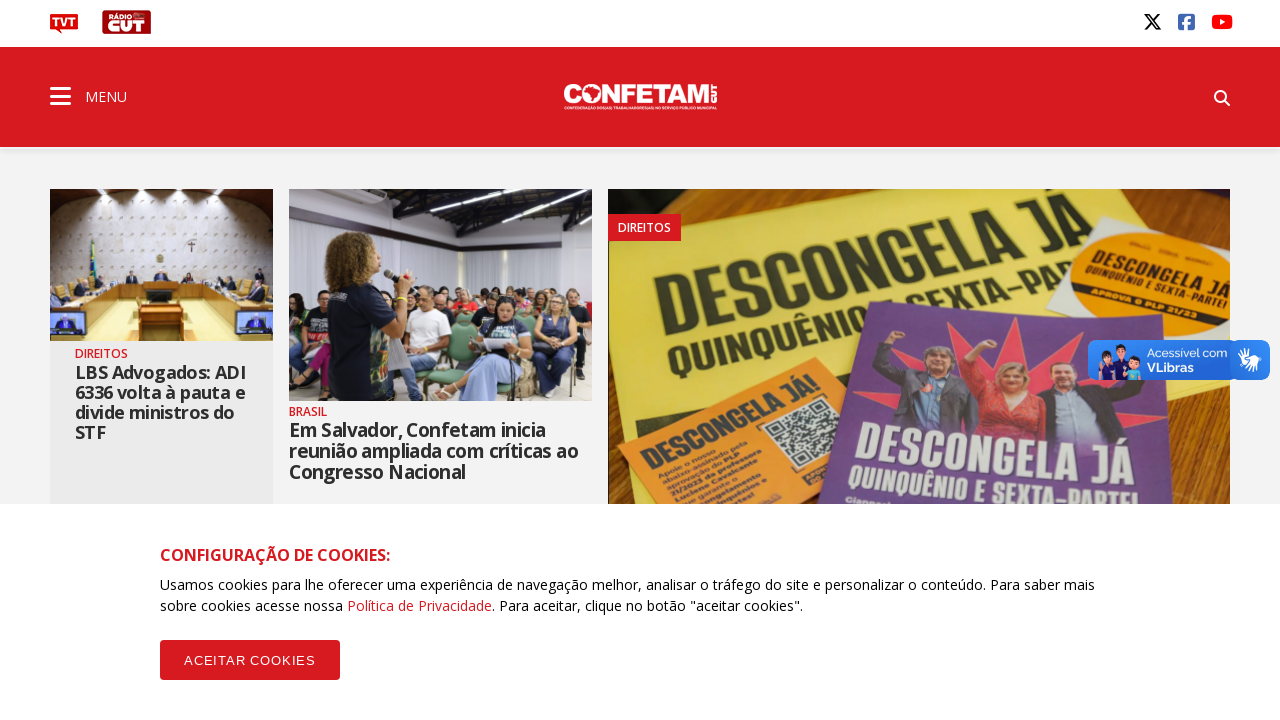

--- FILE ---
content_type: text/html; charset=UTF-8
request_url: https://confetam.org.br/
body_size: 11803
content:
<!doctype html><html lang="pt-br"><head>  <title>CONFETAM</title><meta name="description" content="Confedera&ccedil;&atilde;o dos Trabalhadores no Servi&ccedil;o P&uacute;blico Municipal"><meta name="keywords" content=""><meta charset="utf-8" content="utf-8"><meta name="viewport" content="width=device-width, initial-scale=1"><meta http-equiv="Content-Type" content="text/html; charset=UTF-8"><meta name="SKYPE_TOOLBAR" content="SKYPE_TOOLBAR_PARSER_COMPATIBLE"><meta name="msapplication-TileColor" content="#ffffff"><meta name="msapplication-TileImage" content="/images/cache/systemuploadssettings4edfe602ff95754-144x144xfit-2abe0.png"><link rel="canonical" href="https://confetam.org.br"/><meta property="og:description" content="Confedera&ccedil;&atilde;o dos Trabalhadores no Servi&ccedil;o P&uacute;blico Municipal" /><meta property="og:url" content="https://confetam.org.br" /><meta property="og:site_name" content="CONFETAM" /><meta property="og:type" content="website" /><meta property="og:image" content="https://confetam.org.br/images/cache/systemuploadssettings4edfe602ff95754-1200x630xfit-6e93c.png" /><meta name="twitter:description" content="Confedera&ccedil;&atilde;o dos Trabalhadores no Servi&ccedil;o P&uacute;blico Municipal" /><meta name="twitter:card" content="summary_large_image" /><meta name="twitter:images0" content="https://confetam.org.br/images/cache/systemuploadssettings4edfe602ff95754-1200x630xfit-6e93c.png" /> <meta name="robots" content="index, follow"> <meta name="google-site-verification" content="wqvsVX0UALVXzgkPD9VBAf1mXjHmzhEJe7jRKy9EsDA" />  <meta name="viewport" content="width=device-width, initial-scale=1.0, maximum-scale=1.0, user-scalable=no">   <link rel="apple-touch-icon" sizes="57x57" href="/images/cache/systemuploadssettings4edfe602ff95754-57x57xfit-2abe0.png">  <link rel="apple-touch-icon" sizes="60x60" href="/images/cache/systemuploadssettings4edfe602ff95754-60x60xfit-2abe0.png">  <link rel="apple-touch-icon" sizes="72x72" href="/images/cache/systemuploadssettings4edfe602ff95754-72x72xfit-2abe0.png">  <link rel="apple-touch-icon" sizes="76x76" href="/images/cache/systemuploadssettings4edfe602ff95754-76x76xfit-2abe0.png">  <link rel="apple-touch-icon" sizes="114x114" href="/images/cache/systemuploadssettings4edfe602ff95754-114x114xfit-2abe0.png">  <link rel="apple-touch-icon" sizes="120x120" href="/images/cache/systemuploadssettings4edfe602ff95754-120x120xfit-2abe0.png">  <link rel="apple-touch-icon" sizes="144x144" href="/images/cache/systemuploadssettings4edfe602ff95754-144x144xfit-2abe0.png">  <link rel="apple-touch-icon" sizes="152x152" href="/images/cache/systemuploadssettings4edfe602ff95754-152x152xfit-2abe0.png">  <link rel="apple-touch-icon" sizes="180x180" href="/images/cache/systemuploadssettings4edfe602ff95754-180x180xfit-2abe0.png">  <link rel="icon" type="image/png" sizes="192x192" href="/images/cache/systemuploadssettings4edfe602ff95754-192x192xfit-2abe0.png">  <link rel="icon" type="image/png" sizes="32x32" href="/images/cache/systemuploadssettings4edfe602ff95754-32x32xfit-2abe0.png">  <link rel="icon" type="image/png" sizes="96x96" href="/images/cache/systemuploadssettings4edfe602ff95754-96x96xfit-2abe0.png">  <link rel="icon" type="image/png" sizes="16x16" href="/images/cache/systemuploadssettings4edfe602ff95754-16x16xfit-2abe0.png">  <link rel="manifest" href="/assets/images/icon/manifest.json"> <link href="https://fonts.googleapis.com/css?family=Open+Sans:400,400i,600,600i,700,700i" rel="stylesheet">  <link rel="stylesheet" href="/assets/css/vendor.css?id=d56cd1c7a2993e4622b7826b6e632b88">  <link rel="stylesheet" href="/assets/css/app.css?id=5b5ab0df2d6b5d5e814e668a851c1da4">    <link rel="stylesheet" href="/assets/css/home.css?id=775e43da4c4af65cdbc369441c7109e0">  <script> (function(h,o,t,j,a,r){   h.hj=h.hj||function(){(h.hj.q=h.hj.q||[]).push(arguments)};   h._hjSettings={hjid:790620,hjsv:6};   a=o.getElementsByTagName('head')[0];   r=o.createElement('script');r.async=1;   r.src=t+h._hjSettings.hjid+j+h._hjSettings.hjsv;   a.appendChild(r);  })(window,document,'https://static.hotjar.com/c/hotjar-','.js?sv=');  </script>  <link rel="manifest" href="/manifest.json" />  <script src="https://cdn.onesignal.com/sdks/OneSignalSDK.js" async="">  </script>  <script> var OneSignal = window.OneSignal || [];  OneSignal.push(function() {   OneSignal.init({    appId: "ab9f72d9-979e-4d78-bdae-632e09a74a26",   });  });  </script>  <script id="mcjs"> !function(c,h,i,m,p){m=c.createElement(h),p=c.getElementsByTagName(h)[0],m.async=1,m.src=i,p.parentNode.insertBefore(m,p)}(document,"script","https://chimpstatic.com/mcjs-connected/js/users/97a68863c5e5a79f23f82bf40/9ffdeabba548e89cd78bbe9b8.js");  </script>  <script src="/assets/js/acctoolbar.min.js"></script>  <script> window.onload = function() {   window.micAccessTool = new MicAccessTool({  link: "https://www.cut.org.br/politica-de-privacidade-da-cut",  contact: "mailto:contato@cut.org.br",  buttonPosition: "right",  forceLang: "pt-BR"   });   document.querySelector('#mic-access-tool-box-close-button').addEventListener('click', function() {  document.querySelector('#mic-access-tool-box').classList.remove('opened-mic-access-tool');   }); }  </script></head><body data-id="f772325082885433f924e4488136041208d60298"  class="">    <div id="wrap"> <header class="dd-l-header">    <section class="wrap">   <div class="dd-l-header__top">    <ul class="dd-m-list dd-m-list--left">     <li>      <a href="http://www.tvt.org.br/" target="_blank" title="Acesse o site da TVT">       <img src="/images/logo-tvt.png" alt="TVT">      </a>     </li>     <li>      <a href="https://open.spotify.com/show/4GCgrvsxsImDP6NXiEISSc" class="cut-radio" target="_blank"       onclick="window.open(this.href,'targetWindow', 'toolbar=no, location=no, status=no, menubar=no, scrollbars=yes, resizable=yes, width=1000, height=605'); return false;">       <img src="/images/radio.png" alt="Rádio CUT">      </a>     </li>                   </ul>        <ul class="dd-m-list dd-m-list--right">     <li>      <div id="google_translate_element"></div><script type="text/javascript">      function googleTranslateElementInit() {        new google.translate.TranslateElement({pageLanguage: 'pt', layout: google.translate.TranslateElement.InlineLayout.SIMPLE}, 'google_translate_element');      }      </script><script type="text/javascript" src="//translate.google.com/translate_a/element.js?cb=googleTranslateElementInit"></script>     </li>           <li> <a title="twitter" class="dd-m-button dd-m-button__socials" href="https://twitter.com/confetam" target="_blank">     <i class="fa-brands fa-x-twitter" style="" aria-hidden="true"></i>   </a></li>           <li> <a title="facebook" class="dd-m-button dd-m-button__socials" href="https://www.facebook.com/confetam" target="_blank">     <i class="fa-brands fa-facebook-square" style="" aria-hidden="true"></i>   </a></li>           <li> <a title="youtube" class="dd-m-button dd-m-button__socials" href="https://www.youtube.com/user/confetam2009" target="_blank">     <i class="fa-brands fa-youtube" style="" aria-hidden="true"></i>   </a></li>         </ul>       </div>  </section>  <div class="dd-m-menu__evolve ">  <section class="dd-m-menu dd-m-menu-assertive">   <div class="wrap dd-l-header__content-full">    <div class="row middle-xs dd-l-header__content-full">          <div class="col-xs-3">      <a class="dd-m-menu__button">       <i class="icon fa fa-bars" aria-hidden="true"></i>       <span>MENU</span>      </a>      <nav class="dd-m-menu-content">       <ul class="dd-m-list dd-m-list__menu scrollable-menu">        <li class="menu-header scrollable-menu dd-menu-header">                   <img src="/images/cache/systemuploadssettings4edfe602ff95754-160x60xfit-ab807.png" style="max-width: 188px; max-height: 32px" alt="CONFETAM">                  <div class="dd-m-list__menu__close"></div>        </li>                         <li class="title">          <a href="https://confetam.org.br">Confetam</a>         </li>                  <li class=open>  <a href="#">  Quem Somos <i class="icon-right fa fa-angle-right" aria-hidden="true"></i> </a> <ul class="dd-m-list__menu__submenu">  <li class="title">   <a href="/quem-somos/" target="_self">    Quem Somos   </a>  </li>  <li class="back">   <a href="#">    <i class="icon-left fa fa-angle-left" aria-hidden="true"></i>    Voltar   </a>  </li>    <li>  <a href="/conteudo/a-confetam-cut/" target="_self">  A Confetam/CUT </a> </li>    <li>  <a href="/conteudo/diretoria/" target="_self">  Diretoria </a> </li>   </ul> </li>                  <li>  <a href="/federacoes/" target="_self">  Federações </a> </li>                  <li>  <a href="/noticias/" target="_self">  Notícias </a> </li>                  <li>  <a href="/artigos/" target="_self">  Artigos </a> </li>                  <li class=open>  <a href="#">  Multimídia <i class="icon-right fa fa-angle-right" aria-hidden="true"></i> </a> <ul class="dd-m-list__menu__submenu">  <li class="title">   <a href="/multimidia/" target="_self">    Multimídia   </a>  </li>  <li class="back">   <a href="#">    <i class="icon-left fa fa-angle-left" aria-hidden="true"></i>    Voltar   </a>  </li>    <li>  <a href="/multimidias?categoria=&amp;area=audios" target="_self">  Audios </a> </li>    <li>  <a href="/multimidias?categoria=&amp;area=fotos" target="_self">  Fotos </a> </li>    <li>  <a href="/multimidias?categoria=&amp;area=videos" target="_self">  Vídeos </a> </li>   </ul> </li>                  <li class=open>  <a href="#">  Parceiros <i class="icon-right fa fa-angle-right" aria-hidden="true"></i> </a> <ul class="dd-m-list__menu__submenu">  <li class="title">   <a href="/parceiros/" target="_self">    Parceiros   </a>  </li>  <li class="back">   <a href="#">    <i class="icon-left fa fa-angle-left" aria-hidden="true"></i>    Voltar   </a>  </li>    <li>  <a href="http://www.diap.org.br/" target="_blank">  DIAP </a> </li>    <li>  <a href="http://www.dieese.org.br/" target="_blank">  DIEESE </a> </li>   </ul> </li>                  <li>  <a href="http://cedoc.cut.org.br/" target="_blank">  Cedoc/CUT </a> </li>                  <li>  <a href="/contato/" target="_self">  Contato </a> </li>                  <li>  <a href="https://confetam.cut.org.br/busca?subdomain=confetam&amp;busca=%22tag%3Ajuridicoconfetam%22" target="_self">  Jurídico </a> </li>                  <li>  <a href="https://confetam.org.br/arquivos/documentos-juridicos" target="_self">  Documentos Jurídicos </a> </li>                                          <li class="title title--national">          <a href="//www.cut.org.br">CUT Brasil</a>         </li>                  <li class=open>  <a href="#">  Institucional <i class="icon-right fa fa-angle-right" aria-hidden="true"></i> </a> <ul class="dd-m-list__menu__submenu">  <li class="title">   <a href="//www.cut.org.br/institucional/" target="_self">    Institucional   </a>  </li>  <li class="back">   <a href="#">    <i class="icon-left fa fa-angle-left" aria-hidden="true"></i>    Voltar   </a>  </li>    <li class=open>  <a href="#">  Secretarias <i class="icon-right fa fa-angle-right" aria-hidden="true"></i> </a> <ul class="dd-m-list__menu__submenu">  <li class="title">   <a href="//www.cut.org.br/conteudo/direcao-da-cut/" target="_self">    Secretarias   </a>  </li>  <li class="back">   <a href="#">    <i class="icon-left fa fa-angle-left" aria-hidden="true"></i>    Voltar   </a>  </li>    <li>  <a href="//www.cut.org.br/secretarias/presidencia-51d4/" target="_self">  Presidência </a> </li>    <li>  <a href="//www.cut.org.br/secretarias/vice-presidencia-97f5/" target="_self">  Vice-Presidência </a> </li>    <li>  <a href="//www.cut.org.br/secretarias/secretaria-geral-efa8/" target="_self">  Secretaria-Geral </a> </li>    <li>  <a href="//www.cut.org.br/secretarias/administracao-e-financas-6366/" target="_self">  Administração e Finanças </a> </li>    <li>  <a href="//www.cut.org.br/secretarias/secretaria-de-assuntos-juridicos-1577/" target="_self">  Assuntos JurÍdicos </a> </li>    <li>  <a href="//www.cut.org.br/secretarias/combate-ao-racismo-72da/" target="_self">  Combate ao Racismo </a> </li>    <li>  <a href="//www.cut.org.br/secretarias/comunicacao-2dd9/" target="_self">  Comunicação </a> </li>    <li>  <a href="//www.cut.org.br/secretarias/cultura-3ea3" target="_self">  Cultura </a> </li>    <li>  <a href="//www.cut.org.br/secretarias/formacao-eeff/" target="_self">  Formação </a> </li>    <li>  <a href="//www.cut.org.br/secretarias/juventude-2175/" target="_self">  Juventude </a> </li>    <li>  <a href="//www.cut.org.br/secretarias/lgbtqia-6560" target="_self">  LGBTQIA+ </a> </li>    <li>  <a href="//www.cut.org.br/secretarias/meio-ambiente-7068/" target="_self">  Meio Ambiente </a> </li>    <li>  <a href="//www.cut.org.br/secretarias/mobilizacao-e-relacao-com-movimentos-sociais-b487/" target="_self">  Mobilização e Relação com Movimentos Sociais </a> </li>    <li>  <a href="//www.cut.org.br/secretarias/mulher-trabalhadora-b18a/" target="_self">  Mulher Trabalhadora </a> </li>    <li>  <a href="//www.cut.org.br/secretarias/organizacao-e-politica-sindical-d32e/" target="_self">  Organização e Política Sindical </a> </li>    <li>  <a href="//www.cut.org.br/secretarias/politicas-sociais-41a3/" target="_self">  Políticas Sociais e Direitos Humanos </a> </li>    <li>  <a href="//www.cut.org.br/secretarias/relacoes-de-trabalho-eb44/" target="_self">  Relações de Trabalho </a> </li>    <li>  <a href="//www.cut.org.br/secretarias/relacoes-internacionais-a499/" target="_self">  Relações Internacionais </a> </li>    <li>  <a href="//www.cut.org.br/secretarias/saude-do-trabalhador-8eca/" target="_self">  Saúde do Trabalhador </a> </li>    <li>  <a href="https://www.cut.org.br/secretarias/economia-solidaria-cff1" target="_self">  Economia Solidária </a> </li>    <li>  <a href="https://www.cut.org.br/secretarias/lgbtqia-6560" target="_self">  LGBTQIA+ </a> </li>    <li>  <a href="https://www.cut.org.br/secretarias/pessoas-aposentadas-pensionistas-e-idosas-b58e" target="_self">  Pessoas Aposentadas, Pensionistas e Idosas </a> </li>    <li>  <a href="https://www.cut.org.br/secretarias/transportes-e-logistica-8722" target="_self">  Transportes e Logística </a> </li>   </ul> </li>    <li>  <a href="//www.cut.org.br/conteudo/executiva-nacional/" target="_blank">  Direção Executiva 2023/2027 </a> </li>    <li>  <a href="https://www.cut.org.br/entidades?#estaduais" target="_blank">  Estaduais </a> </li>    <li>  <a href="https://www.cut.org.br/entidades#ramos" target="_blank">  Ramos </a> </li>    <li class=open>  <a href="#">  Filiações internacionais <i class="icon-right fa fa-angle-right" aria-hidden="true"></i> </a> <ul class="dd-m-list__menu__submenu">  <li class="title">   <a href="//www.cut.org.br/conteudo/filiacoes-internacionais/" target="_blank">    Filiações internacionais   </a>  </li>  <li class="back">   <a href="#">    <i class="icon-left fa fa-angle-left" aria-hidden="true"></i>    Voltar   </a>  </li>    <li>  <a href="http://www.csa-csi.org/" target="_blank">  CSA </a> </li>    <li>  <a href="https://www.ituc-csi.org/?lang=en" target="_blank">  CSI </a> </li>   </ul> </li>    <li class=open>  <a href="#">  Parceiros Internos <i class="icon-right fa fa-angle-right" aria-hidden="true"></i> </a> <ul class="dd-m-list__menu__submenu">  <li class="title">   <a href="//www.cut.org.br/conteudo/parceiros-internos/" target="_blank">    Parceiros Internos   </a>  </li>  <li class="back">   <a href="#">    <i class="icon-left fa fa-angle-left" aria-hidden="true"></i>    Voltar   </a>  </li>    <li>  <a href="//www.cut.org.br/conteudo/parceria-nao-onerosa/" target="_self">  PARCERIA NÃO ONEROSA </a> </li>    <li>  <a href="http://www.ads.org.br" target="_blank">  ADS - Agência de Desenvolvimento Solidário </a> </li>    <li>  <a href="http://cedoc.cut.org.br/" target="_blank">  Cedoc </a> </li>    <li class=open>  <a href="#">  Escolas Sindicais <i class="icon-right fa fa-angle-right" aria-hidden="true"></i> </a> <ul class="dd-m-list__menu__submenu">  <li class="title">   <a href="//www.cut.org.br/conteudo/escolas-sindicais/" target="_self">    Escolas Sindicais   </a>  </li>  <li class="back">   <a href="#">    <i class="icon-left fa fa-angle-left" aria-hidden="true"></i>    Voltar   </a>  </li>    <li>  <a href="http://www.escola7.org.br" target="_blank">  Escola 7 de Outubro </a> </li>    <li>  <a href="http://www.ecocut.org.br/" target="_blank">  Escola Centro-Oeste </a> </li>    <li>  <a href="//www.cut.org.br/conteudo/escola-chico-mendes-na-amazonia/" target="_blank">  Escola Chico Mendes na Amazônia </a> </li>    <li>  <a href="http://www.escoladostrabalhadores.org.br/" target="_blank">  Escola de Turismo e Hotelaria - Canto da ilha </a> </li>    <li>  <a href="http://www.escolane.org.br" target="_blank">  Escola Nordeste </a> </li>    <li>  <a href="http://www.escolasp.org.br/" target="_blank">  Escola São Paulo </a> </li>    <li>  <a href="http://www.escolasul.org.br" target="_blank">  Escola Sul </a> </li>   </ul> </li>    <li>  <a href="http://www.observatoriosocial.org.br" target="_blank">  IOS - Instituto Observatório Social </a> </li>   </ul> </li>    <li class=open>  <a href="#">  Parceiros Externos <i class="icon-right fa fa-angle-right" aria-hidden="true"></i> </a> <ul class="dd-m-list__menu__submenu">  <li class="title">   <a href="//www.cut.org.br/conteudo/parceiros-externos/" target="_blank">    Parceiros Externos   </a>  </li>  <li class="back">   <a href="#">    <i class="icon-left fa fa-angle-left" aria-hidden="true"></i>    Voltar   </a>  </li>    <li>  <a href="http://www.diap.org.br/" target="_blank">  Diap </a> </li>    <li>  <a href="http://www.dieese.org.br/" target="_blank">  Dieese </a> </li>    <li>  <a href="http://www.tvt.org.br/" target="_blank">  TVT </a> </li>   </ul> </li>    <li class=open>  <a href="#">  História <i class="icon-right fa fa-angle-right" aria-hidden="true"></i> </a> <ul class="dd-m-list__menu__submenu">  <li class="title">   <a href="//www.cut.org.br/conteudo/historia" target="_blank">    História   </a>  </li>  <li class="back">   <a href="#">    <i class="icon-left fa fa-angle-left" aria-hidden="true"></i>    Voltar   </a>  </li>    <li>  <a href="//www.cut.org.br/conteudo/breve-historico" target="_blank">  Breve histórico </a> </li>    <li>  <a href="http://cedoc.cut.org.br/cronologia-das-lutas" target="_blank">  Cronologia de Lutas </a> </li>    <li class=open>  <a href="#">  Campanhas CUT <i class="icon-right fa fa-angle-right" aria-hidden="true"></i> </a> <ul class="dd-m-list__menu__submenu">  <li class="title">   <a href="//www.cut.org.br/conteudo/campanhas-cut/" target="_self">    Campanhas CUT   </a>  </li>  <li class="back">   <a href="#">    <i class="icon-left fa fa-angle-left" aria-hidden="true"></i>    Voltar   </a>  </li>    <li>  <a href="http://www.combateaprecarizacao.org.br/" target="_blank">  Combate à Precarização </a> </li>    <li>  <a href="http://conselhos.cut.org.br/nacional/" target="_blank">  CUT Cidadã </a> </li>    <li>  <a href="http://diganaoaoimposto.cut.org.br/" target="_blank">  Diga Não ao Imposto Sindical </a> </li>    <li>  <a href="http://ic.cut.org.br/" target="_blank">  Instituto de Cooperação da CUT </a> </li>    <li>  <a href="http://paridadeja.cut.org.br/" target="_blank">  Paridade Já </a> </li>    <li>  <a href="http://pne.cut.org.br/" target="_blank">  Plano Nacional de Educação </a> </li>    <li>  <a href="http://premio2011.cut.org.br/" target="_blank">  Prêmio CUT 2011 </a> </li>    <li>  <a href="http://premio2013.cut.org.br/" target="_blank">  Prêmio CUT 2013 </a> </li>    <li>  <a href="http://rio20.cut.org.br/" target="_blank">  Rio+20 </a> </li>   </ul> </li>   </ul> </li>    <li>  <a href="https://sistemas.cut.org.br/sga/" target="_blank">  Emissão de boletos </a> </li>    <li>  <a href="//www.cut.org.br#webmail" target="_blank">  Webmail </a> </li>    <li>  <a href="//www.cut.org.br/conteudo/cut-nacional/" target="_self">  Fale conosco </a> </li>   </ul> </li>                  <li>  <a href="//www.cut.org.br/politica-de-privacidade-da-cut/" target="_self">  Política de Privacidade da CUT </a> </li>                  <li class=open>  <a href="#">  Documentos <i class="icon-right fa fa-angle-right" aria-hidden="true"></i> </a> <ul class="dd-m-list__menu__submenu">  <li class="title">   <a href="//www.cut.org.br#" target="_self">    Documentos   </a>  </li>  <li class="back">   <a href="#">    <i class="icon-left fa fa-angle-left" aria-hidden="true"></i>    Voltar   </a>  </li>    <li>  <a href="//www.cut.org.br/arquivos" target="_self">  Documentos Oficiais </a> </li>    <li>  <a href="//www.cut.org.br/acoes" target="_self">  Publicações </a> </li>   </ul> </li>                  <li class=open>  <a href="#">  CUT nos Estados <i class="icon-right fa fa-angle-right" aria-hidden="true"></i> </a> <ul class="dd-m-list__menu__submenu">  <li class="title">   <a href="//www.cut.org.br/cut-nos-estados/" target="_self">    CUT nos Estados   </a>  </li>  <li class="back">   <a href="#">    <i class="icon-left fa fa-angle-left" aria-hidden="true"></i>    Voltar   </a>  </li>    <li>  <a href="https://www.cut.org.br/entidade/b485009dd89ede6515a3f9129ec425c5" target="_self">  CUT Acre </a> </li>    <li>  <a href="https://www.cut.org.br/entidade/4fb872e3624ed1028a32b6afe057092b" target="_self">  CUT Alagoas </a> </li>    <li>  <a href="https://www.cut.org.br/entidade/870b31d19c34be270ad68ccec0eb1204" target="_self">  CUT Amapá </a> </li>    <li>  <a href="https://www.cut.org.br/entidade/aaf77e96ac61d9f23c3b08cefa56fcd0" target="_self">  CUT Amazonas </a> </li>    <li>  <a href="https://ba.cut.org.br/" target="_self">  CUT Bahia </a> </li>    <li>  <a href="https://ce.cut.org.br/" target="_self">  CUT Ceará </a> </li>    <li>  <a href="https://df.cut.org.br/" target="_self">  CUT Distrito Federal </a> </li>    <li>  <a href="https://es.cut.org.br/" target="_self">  CUT Espírito Santo </a> </li>    <li>  <a href="https://go.cut.org.br/" target="_self">  CUT Goiás </a> </li>    <li>  <a href="https://www.cut.org.br/entidade/7183c963c276dc506e587d0e1f5b71c8" target="_self">  CUT Maranhão </a> </li>    <li>  <a href="https://mt.cut.org.br/" target="_self">  CUT Mato Grosso </a> </li>    <li>  <a href="https://ms.cut.org.br/" target="_self">  CUT Mato Grosso do Sul </a> </li>    <li>  <a href="https://mg.cut.org.br/" target="_self">  CUT Minas Gerais </a> </li>    <li>  <a href="https://pa.cut.org.br/" target="_self">  CUT Pará </a> </li>    <li>  <a href="https://pb.cut.org.br/" target="_self">  CUT Paraíba </a> </li>    <li>  <a href="https://pr.cut.org.br/" target="_self">  CUT Paraná </a> </li>    <li>  <a href="https://pe.cut.org.br/" target="_self">  CUT Pernambuco </a> </li>    <li>  <a href="https://pi.cut.org.br/" target="_self">  CUT Piauí </a> </li>    <li>  <a href="http://rj.cut.org.br" target="_self">  CUT Rio de Janeiro </a> </li>    <li>  <a href="http://rn.cut.org.br" target="_self">  CUT Rio Grande do Norte </a> </li>    <li>  <a href="http://cutrs.org.br/" target="_blank">  CUT Rio Grande do Sul </a> </li>    <li>  <a href="https://ro.cut.org.br/" target="_self">  CUT Rondônia </a> </li>    <li>  <a href="https://www.cut.org.br/entidade/1892feacf02d3c18f3da984754143f02" target="_self">  CUT Roraima </a> </li>    <li>  <a href="https://sc.cut.org.br/" target="_self">  CUT Santa Catarina </a> </li>    <li>  <a href="https://sp.cut.org.br/" target="_self">  CUT São Paulo </a> </li>    <li>  <a href="https://se.cut.org.br/" target="_self">  CUT Sergipe </a> </li>    <li>  <a href="https://www.cut.org.br/entidade/49ce88c99f8239286b38b39c773d022d" target="_self">  CUT Tocantins </a> </li>   </ul> </li>                  <li class=open>  <a href="#">  Indicadores de Conjuntura <i class="icon-right fa fa-angle-right" aria-hidden="true"></i> </a> <ul class="dd-m-list__menu__submenu">  <li class="title">   <a href="//www.cut.org.br/indicadores/" target="_self">    Indicadores de Conjuntura   </a>  </li>  <li class="back">   <a href="#">    <i class="icon-left fa fa-angle-left" aria-hidden="true"></i>    Voltar   </a>  </li>    <li>  <a href="//www.cut.org.br/indicadores/desemprego-anual" target="_self">  Desemprego Anual (PNAD - IBGE) </a> </li>    <li>  <a href="//www.cut.org.br/indicadores/desemprego-mensal" target="_self">  Desemprego Mensal (PNAD - IBGE) </a> </li>    <li>  <a href="//www.cut.org.br/indicadores/vinculos-formais" target="_self">  Empregos formais - Anual (CAGED) </a> </li>    <li>  <a href="//www.cut.org.br/indicadores/caged" target="_self">  Empregos formais - Mensal (CAGED) </a> </li>    <li>  <a href="//www.cut.org.br/indicadores/salario-valor" target="_self">  Salário Mínimo - em reais </a> </li>    <li>  <a href="//www.cut.org.br/indicadores/salario-reajuste" target="_self">  Salário Mínimo - % de reajuste </a> </li>    <li>  <a href="//www.cut.org.br/indicadores/inflacao-anual" target="_self">  Inflação Anual - IPCA/INPC </a> </li>    <li>  <a href="//www.cut.org.br/indicadores/inflacao-mensal-inpc" target="_self">  Inflação Mensal - INPC </a> </li>    <li>  <a href="//www.cut.org.br/indicadores/inflacao-mensal-ipca" target="_self">  Inflação Mensal - IPCA </a> </li>    <li>  <a href="//www.cut.org.br/indicadores/pib-anual" target="_self">  PIB Anual </a> </li>    <li>  <a href="//www.cut.org.br/indicadores/pib-trimestral" target="_self">  PIB Trimestral </a> </li>    <li>  <a href="//www.cut.org.br/indicadores/divida-publica" target="_self">  Divida Pública do Governo Federal </a> </li>    <li>  <a href="//www.cut.org.br/indicadores/setor-publico-pib" target="_self">  Contas do Governo - resultado anual </a> </li>    <li>  <a href="//www.cut.org.br/indicadores/setor-publico-acumulado" target="_self">  Contas do Governo - acumulado 12 meses </a> </li>   </ul> </li>                  <li>  <a href="//www.cut.org.br/noticias" target="_self">  Notícias </a> </li>                  <li>  <a href="https://www.cut.org.br/artigos" target="_self">  Artigos </a> </li>                  <li class=open>  <a href="#">  Editorias <i class="icon-right fa fa-angle-right" aria-hidden="true"></i> </a> <ul class="dd-m-list__menu__submenu">  <li class="title">   <a href="//www.cut.org.br/editorias/" target="_self">    Editorias   </a>  </li>  <li class="back">   <a href="#">    <i class="icon-left fa fa-angle-left" aria-hidden="true"></i>    Voltar   </a>  </li>    <li>  <a href="https://cut.org.br/editoria/brasil" target="_self">  BRASIL </a> </li>    <li>  <a href="https://cut.org.br/editoria/trabalho" target="_self">  TRABALHO </a> </li>    <li>  <a href="https://cut.org.br/editoria/sociedade" target="_self">  SOCIEDADE </a> </li>    <li>  <a href="https://cut.org.br/editoria/cidadania" target="_self">  CIDADANIA </a> </li>    <li>  <a href="https://cut.org.br/editoria/economia" target="_self">  ECONOMIA </a> </li>    <li>  <a href="https://cut.org.br/editoria/internacional" target="_self">  INTERNACIONAL </a> </li>    <li>  <a href="https://cut.org.br/editoria/cultura" target="_self">  CULTURA </a> </li>    <li>  <a href="https://www.cut.org.br/artigos" target="_self">  ARTIGOS </a> </li>   </ul> </li>                  <li class=open>  <a href="#">  Multimídia <i class="icon-right fa fa-angle-right" aria-hidden="true"></i> </a> <ul class="dd-m-list__menu__submenu">  <li class="title">   <a href="//www.cut.org.br/multimidias" target="_self">    Multimídia   </a>  </li>  <li class="back">   <a href="#">    <i class="icon-left fa fa-angle-left" aria-hidden="true"></i>    Voltar   </a>  </li>    <li>  <a href="//www.cut.org.br/multimidias?categoria=&amp;area=audios" target="_self">  Áudios </a> </li>    <li>  <a href="//www.cut.org.br/multimidias?categoria=&amp;area=fotos" target="_self">  Fotos </a> </li>    <li>  <a href="//www.cut.org.br/multimidias?categoria=&amp;area=videos" target="_self">  Vídeos </a> </li>   </ul> </li>                  <li>  <a href="https://open.spotify.com/show/4GCgrvsxsImDP6NXiEISSc" target="_blank">  Rádio CUT </a> </li>                  <li class=open>  <a href="#">  Canais e redes sociais <i class="icon-right fa fa-angle-right" aria-hidden="true"></i> </a> <ul class="dd-m-list__menu__submenu">  <li class="title">   <a href="//www.cut.org.br/redes-sociais/" target="_self">    Canais e redes sociais   </a>  </li>  <li class="back">   <a href="#">    <i class="icon-left fa fa-angle-left" aria-hidden="true"></i>    Voltar   </a>  </li>    <li>  <a href="https://www.youtube.com/user/Secomcut" target="_blank">  YouTube </a> </li>    <li>  <a href="https://www.facebook.com/cutbrasil" target="_blank">  Facebook </a> </li>    <li>  <a href="https://twitter.com/cut_brasil" target="_blank">  Twitter </a> </li>    <li>  <a href="https://www.instagram.com/cutbrasil/" target="_blank">  Instagram </a> </li>    <li>  <a href="https://soundcloud.com/cutbrasil" target="_blank">  SoundCloud </a> </li>   </ul> </li>                  <li>  <a href="https://gmail.com" target="_blank">  Webmail </a> </li>                  <li>  <a href="http://cedoc.cut.org.br/" target="_blank">  Cedoc </a> </li>                  <li>  <a href="//www.cut.org.br/escolas-sindicais-da-cut/" target="_self">  Escolas Sindicais da CUT </a> </li>                         <li class="social scrollable-menu">                  <p>Siga a Confetam nas redes</p>         <ul class="dd-m-list dd-m-list--right">                     <li> <a title="twitter" class="dd-m-button dd-m-button__socials" href="https://twitter.com/confetam" target="_blank">     <i class="fa-brands fa-x-twitter" style="" aria-hidden="true"></i>   </a></li>                     <li> <a title="facebook" class="dd-m-button dd-m-button__socials" href="https://www.facebook.com/confetam" target="_blank">     <i class="fa-brands fa-facebook-square" style="" aria-hidden="true"></i>   </a></li>                     <li> <a title="youtube" class="dd-m-button dd-m-button__socials" href="https://www.youtube.com/user/confetam2009" target="_blank">     <i class="fa-brands fa-youtube" style="" aria-hidden="true"></i>   </a></li>                   </ul>                 </li>       </ul>       <div class="menu-close-overlay"></div>      </nav>     </div>          <div class="col-xs-6 dd-m-alignment--center">                    <a href="https://confetam.org.br" class="dd-l-header__show-web main-logo" title="CONFETAM"><img src="/images/cache/systemuploadssettings4edfe602ff95754-160x60xfit-ab807.png" style="width: 160px;" alt="CONFETAM" class="dd-block" /></a>       <a href="https://confetam.org.br" class="dd-l-header__show-mobile main-logo" title="CONFETAM"><img src="/images/cache/systemuploadssettings4edfe602ff95754-160x60xfit-ab807.png" style="width: 170px;" alt="CONFETAM" class="dd-block" /></a>                  </div>          <div class="col-xs-3">      <ul class="dd-m-list dd-m-list--right">              <li class="search-show">        <form class="dd-m-search dd-m-search--top search-hide" action="https://confetam.org.br/busca" method="GET">         <div class="mobile-container-search">          <div class="input-container">           <input type="text" placeholder="Pesquisar" name="busca" class="dd-m-search__input">           <button class="dd-m-button dd-m-button--search-submit">            <i class="fa fa-search" aria-hidden="true"></i>           </button>          </div>         </div>        </form>        <a class="dd-m-button dd-m-button__menu-header search-show-click"><i class="fa fa-search" aria-hidden="true"></i></a>       </li>      </ul>     </div>    </div>   </div>  </section>   </div></header> <main id="dd-main" class="">      <section class="dd-m-lightbox">  <button class="dd-m-lightbox__close dd-m-lightbox__close-assertive"> <i class="fa fa-times" aria-hidden="true"></i> Fechar  </button>  <div class="wrap wrap--height-full"> <div class="row center-xs middle-xs dd-m-lightbox__full-content">   <div class="col-xs-12 col-md-10 col-lg-9">  <h1 class="dd-m-title dd-m-title--mediumauto"></h1>  <div class="dd-sub-title"></div>  <div class="dd-m-lightbox__show">  </div>  <a href="#"    class="dd-m-button dd-m-button__size-fix dd-m-button-assertive-dark dd-m-lightbox__full-url">Ler    notícia</a>  <div class="dd-m-lightbox__share">    <p   class="dd-m-share__text dd-m-share__textl dd-m-share__text-energized">   Compartilhe</p>    <div class="dd-m-icon__group-icons dd-m-icon__group-icons--top">   <a href="#" rel="nofollow"     data-href="//www.facebook.com/share.php?u=" target="_blank"     class="dd-m-icon dd-m-icon--rounded-facebook">     <i class="fa fa-facebook" aria-hidden="true"></i>   </a>   <a href="#" rel="nofollow"     data-href="//twitter.com/intent/tweet?text=&amp;url="     target="_blank" class="dd-m-icon dd-m-icon--rounded-twitter">     <i class="fa fa-twitter" aria-hidden="true"></i>   </a>    </div>  </div>   </div> </div>  </div></section><div id="bannerTop" class="dd-banners dd-banners--top"  data-position="home_upper">  <div class="dd-banners__load row"> <div class="col-xs-12 dd-m-alignment--center dd-m-load dd-m-load--small">    </div>  </div></div><section class="dd-l-content dd-l-content-stable"> <div class="wrap">  <div class="row">   <div class="col-xs-12 col-lg-3 col-md-3 fixed first-md dd-m-card__mobile-ref">    <div class="dd-m-card__side">                    <article class="dd-m-card dd-m-card__web-ref">            <a href="https://confetam.org.br/noticias/lbs-advogados-adi-6336-volta-a-pauta-e-divide-ministros-do-stf-2af1/">             <figure class="dd-m-card__image dd-m-card__image--big-video">                <img data-src-tablet="/images/cache/systemuploadsnews2af17f4189163f3c7eb-140x100xfit-22b65.jpg" data-comment-tablet="140x100"         data-src-web="/images/cache/systemuploadsnews2af17f4189163f3c7eb-220x150xfit-22b65.jpg" data-comment-web="220x150"         alt="LBS Advogados: ADI 6336 volta à pauta e divide ministros do STF">               </figure>       <div class="dd-m-card__side__evolve">       <h2 class="dd-m-card__ribbon">        DIREITOS       </h2>       <h1 class="dd-m-card__title dd-m-card__title--medium-h">        LBS Advogados: ADI 6336 volta à pauta e divide ministros do STF       </h1>       </div>      </a>     </article>               <div class="dd-m-card__side__evolve">                 <article class="dd-m-card dd-m-card--double-line ">       <a href="https://confetam.org.br/noticias/apos-adiamentos-pne-deve-ser-votado-na-proxima-terca-dia-02-12-d031/">        <h2 class="dd-m-card__ribbon">         EDUCAÇÃO        </h2>        <h1 class="dd-m-card__title dd-m-card__title--light">         Após adiamentos, PNE deve ser votado na próxima terça, dia 02/12        </h1>       </a>      </article>                       <article class="dd-m-card dd-m-card--double-line ">       <a href="https://confetam.org.br/noticias/nota-de-apoio-aos-servidores-e-servidoras-municipais-da-saude-de-campina-grande-59ca/">        <h2 class="dd-m-card__ribbon">         DIREITOS TRABALHISTAS        </h2>        <h1 class="dd-m-card__title dd-m-card__title--light">         NOTA DE APOIO AOS SERVIDORES E SERVIDORAS MUNICIPAIS DA SAÚDE DE CAMPINA GRANDE/PB        </h1>       </a>      </article>                </div>    </div>   </div>   <div class="col-xs-12 col-lg-12 col-md-12 fixed first-sm">    <div class="row">     <div class="col-xs-12 col-lg-4 col-md-4 first-md dd-m-card__web-ref">      <div class="row">                            <div class="col-xs-12 col-sm-4 col-lg-12 col-md-12">        <article class="dd-m-card">                  <a href="https://confetam.org.br/noticias/em-salvador-confetam-inicia-reuniao-ampliada-com-criticas-ao-congresso-nacional-ebf4/">                   <figure class="dd-m-card__image">                      <img data-src-tablet="/images/cache/systemuploadsnewsebf4c629282f2eb746f-220x140xfit-036d9.jpeg" data-comment-tablet="220x140"            data-src-web="/images/cache/systemuploadsnewsebf4c629282f2eb746f-300x210xfit-036d9.jpeg" data-comment-web="300x210"1            alt="Em Salvador, Confetam inicia reunião ampliada com críticas ao Congresso Nacional">                     </figure>          <h2 class="dd-m-card__ribbon">           BRASIL          </h2>          <h1 class="dd-m-card__title dd-m-card__title--medium">           Em Salvador, Confetam inicia reunião ampliada com críticas ao Congresso Nacional          </h1>         </a>        </article>       </div>                             <div class="col-xs-12 col-sm-4 col-lg-6 col-md-6">        <article class="dd-m-card dd-m-card--left-small dd-m-card--m-top">                  <a href="https://confetam.org.br/noticias/reuniao-da-direcao-confetam-debate-ia-futuro-do-trabalho-e-comunicacao-sindical-0f86/">                   <figure class="dd-m-card__image">                      <img src="/images/cache/systemuploadsnews0f869bcdf6f233b538a-140x120xfit-1be3e.jpeg" data-comment-web="140x120" alt="Reunião da Direção da Confetam debate IA, futuro do trabalho e comunicação sindical">                     </figure>          <h2 class="dd-m-card__ribbon">           BRASIL          </h2>          <h1 class="dd-m-card__title dd-m-card__title--medium-h">           Reunião da Direção da Confetam debate IA, futuro do trabalho e comunicação sindical          </h1>         </a>        </article>       </div>                              <div class="col-xs-12 col-sm-4 col-lg-6 col-md-6">        <article class="dd-m-card dd-m-card--left-small dd-m-card--m-top">                  <a href="https://confetam.org.br/noticias/conjuntura-e-ameacas-ao-servico-publico-marcam-debates-da-confetam-em-salvador-669b/">                   <figure class="dd-m-card__image">                      <img src="/images/cache/systemuploadsnews669b79082d36352a644-140x120xfit-6e09b.jpeg" data-comment-web="140x120" alt="Conjuntura e ameaças ao serviço público marcam debates da Confetam em Salvador">                     </figure>          <h2 class="dd-m-card__ribbon">           BRASIL          </h2>          <h1 class="dd-m-card__title dd-m-card__title--medium-h">           Conjuntura e ameaças ao serviço público marcam debates da Confetam em Salvador          </h1>         </a>        </article>       </div>                            </div>     </div>     <div class="col-xs-12 col-lg-8 col-md-8 first-sm">            <article class="dd-m-card">              <a href="https://confetam.org.br/noticias/lula-sanciona-plp-21-23-e-autoriza-pagamento-retroativo-a-servidores-8bf5/">               <figure class="dd-m-card__image dd-m-card__image--big">                  <img src="/images/cache/systemuploadsnews8bf5e84f4ee05b7c6f5-620x410xfit-d4273.jpeg" data-comment="620x410" alt="Lula sanciona PLP 21/23 e autoriza pagamento retroativo a servidores">                 </figure>        <h2 class="dd-m-card__ribbon dd-m-card__ribbon-assertive dd-m-card__ribbon--absolute">         DIREITOS        </h2>        <h1 class="dd-m-card__title dd-m-card__title--big">         Lula sanciona PLP 21/23 e autoriza pagamento retroativo a servidores        </h1>       </a>      </article>            <div class="row">                     <div class="row dd-m-card__tablet-ref">                <div class="col-xs-12 col-sm-4 col-lg-12 col-md-12">         <article class="dd-m-card dd-m-card--left-small">                    <a href="https://confetam.org.br/noticias/em-salvador-confetam-inicia-reuniao-ampliada-com-criticas-ao-congresso-nacional-ebf4/">                     <figure class="dd-m-card__image">                        <img src="/images/cache/systemuploadsnewsebf4c629282f2eb746f-120x80xfit-036d9.jpeg"             data-src-mobile="/images/cache/systemuploadsnewsebf4c629282f2eb746f-120x80xfit-036d9.jpeg" data-comment-mobile="120x80"             data-src-tablet="/images/cache/systemuploadsnewsebf4c629282f2eb746f-220x140xfit-036d9.jpeg" data-comment-tablet="220x140"             data-src-web="/images/cache/systemuploadsnewsebf4c629282f2eb746f-300x210xfit-036d9.jpeg" data-comment-web="300x210"             alt="Em Salvador, Confetam inicia reunião ampliada com críticas ao Congresso Nacional">                       </figure>           <h2 class="dd-m-card__ribbon">            BRASIL           </h2>           <h1 class="dd-m-card__title dd-m-card__title--medium">            Em Salvador, Confetam inicia reunião ampliada com críticas ao Congresso Nacional           </h1>          </a>         </article>        </div>                                 <div class="col-xs-12 col-sm-4 col-lg-6 col-md-6">         <article class="dd-m-card dd-m-card--left-small dd-m-card--m-top">                    <a href="https://confetam.org.br/noticias/reuniao-da-direcao-confetam-debate-ia-futuro-do-trabalho-e-comunicacao-sindical-0f86/">                     <figure class="dd-m-card__image">                        <img src="/images/cache/systemuploadsnews0f869bcdf6f233b538a-120x80xfit-1be3e.jpeg"             data-src-mobile="/images/cache/systemuploadsnews0f869bcdf6f233b538a-120x80xfit-1be3e.jpeg" data-comment-mobile="120x80"             data-src-tablet="/images/cache/systemuploadsnews0f869bcdf6f233b538a-220x140xfit-1be3e.jpeg" data-comment-tablet="220x140"             data-src-web="/images/cache/systemuploadsnews0f869bcdf6f233b538a-140x120xfit-1be3e.jpeg" data-comment-web="140x120"             alt="Em Salvador, Confetam inicia reunião ampliada com críticas ao Congresso Nacional">                       </figure>           <h2 class="dd-m-card__ribbon">            BRASIL           </h2>           <h1 class="dd-m-card__title dd-m-card__title--medium-h">            Reunião da Direção da Confetam debate IA, futuro do trabalho e comunicação sindical           </h1>          </a>         </article>        </div>                                  <div class="col-xs-12 col-sm-4 col-lg-6 col-md-6">         <article class="dd-m-card dd-m-card--left-small dd-m-card--m-top">                    <a href="https://confetam.org.br/noticias/conjuntura-e-ameacas-ao-servico-publico-marcam-debates-da-confetam-em-salvador-669b/">                     <figure class="dd-m-card__image">                        <img src="/images/cache/systemuploadsnews669b79082d36352a644-120x80xfit-6e09b.jpeg"             data-src-mobile="/images/cache/systemuploadsnews669b79082d36352a644-120x80xfit-6e09b.jpeg" data-comment-mobile="120x80"             data-src-tablet="/images/cache/systemuploadsnews669b79082d36352a644-220x140xfit-6e09b.jpeg" data-comment-tablet="220x140"             data-src-web="/images/cache/systemuploadsnews669b79082d36352a644-140x120xfit-6e09b.jpeg" data-comment-web="140x120"             alt="Em Salvador, Confetam inicia reunião ampliada com críticas ao Congresso Nacional">                       </figure>           <h2 class="dd-m-card__ribbon">            BRASIL           </h2>           <h1 class="dd-m-card__title dd-m-card__title--medium-h">            Conjuntura e ameaças ao serviço público marcam debates da Confetam em Salvador           </h1>          </a>         </article>        </div>                        </div>                                   <div class="col-xs-12 col-sm-4 col-lg-6 col-md-6 dd-m-card__tablet-ref dd-m-card__mobile-ref">        <article class="dd-m-card">                  <a href="https://confetam.org.br/noticias/lbs-advogados-adi-6336-volta-a-pauta-e-divide-ministros-do-stf-2af1/">                   <figure class="dd-m-card__image dd-m-card__image--big-video">                      <img src="/images/cache/systemuploadsnews2af17f4189163f3c7eb-220x140xfit-22b65.jpg" data-comment-mobile="220x140" alt="LBS Advogados: ADI 6336 volta à pauta e divide ministros do STF">                     </figure>          <div class="dd-m-card__side__evolve">           <h2 class="dd-m-card__ribbon">            DIREITOS           </h2>           <h1 class="dd-m-card__title dd-m-card__title--medium-h">            LBS Advogados: ADI 6336 volta à pauta e divide ministros do STF           </h1>          </div>         </a>        </article>       </div>                                    <div class="col-xs-12 col-sm-4 col-lg-6 col-md-6 dd-m-card__mobile-ref">        <article class="dd-m-card dd-m-card--m-top  dd-m-card--left-small">                  <a href="https://confetam.org.br/noticias/confetam-critica-lei-de-alagoas-que-exclui-profissionais-homens-da-educacao-infa-fd8e/">                   <figure class="dd-m-card__image dd-m-card__image--left">                      <img src="/images/cache/systemuploadsnewsfd8e0cd61a7ea597f8b-120x80xfit-88ff2.jpg"            data-src-mobile="/images/cache/systemuploadsnewsfd8e0cd61a7ea597f8b-120x80xfit-88ff2.jpg" data-comment-mobile="120x80"            data-src-tablet="/images/cache/systemuploadsnewsfd8e0cd61a7ea597f8b-220x140xfit-88ff2.jpg" data-comment-tablet="220x140"            data-src-web="/images/cache/systemuploadsnewsfd8e0cd61a7ea597f8b-140x100xfit-88ff2.jpg" data-comment-web="140x100"            alt="Confetam critica lei de Alagoas que exclui profissionais homens da educação infantil">                     </figure>          <h2 class="dd-m-card__ribbon">           EDUCAÇÃO          </h2>          <h1 class="dd-m-card__title dd-m-card__title--small">           Confetam critica lei de Alagoas que exclui profissionais homens da educação infantil          </h1>         </a>        </article>       </div>                              <div class="col-xs-12 col-sm-4 col-lg-6 col-md-6 dd-m-card__mobile-ref">        <article class="dd-m-card dd-m-card--m-top  dd-m-card--left-small">                  <a href="https://confetam.org.br/noticias/fetram-sc-elege-nova-direcao-para-o-mandato-2025-2029-f887/">                   <figure class="dd-m-card__image dd-m-card__image--left">                      <img src="/images/cache/systemuploadsnewsf8874e9728e232f7c90-120x80xfit-98fa4.jpg"            data-src-mobile="/images/cache/systemuploadsnewsf8874e9728e232f7c90-120x80xfit-98fa4.jpg" data-comment-mobile="120x80"            data-src-tablet="/images/cache/systemuploadsnewsf8874e9728e232f7c90-220x140xfit-98fa4.jpg" data-comment-tablet="220x140"            data-src-web="/images/cache/systemuploadsnewsf8874e9728e232f7c90-140x100xfit-98fa4.jpg" data-comment-web="140x100"            alt="FETRAM-SC elege nova direção para o mandato 2025-2029">                     </figure>          <h2 class="dd-m-card__ribbon">           ELEIÇÕES SINDICAIS          </h2>          <h1 class="dd-m-card__title dd-m-card__title--small">           FETRAM-SC elege nova direção para o mandato 2025-2029          </h1>         </a>        </article>       </div>                     </div>     </div>    </div>    </div>  </div>    <div class="row">   <div class="col-xs-12 dd-m-alignment--center">    <a href="https://confetam.org.br/noticias" class="dd-m-button dd-m-button__size-fix dd-m-button-assertive-dark">     Mais Notícias    </a>   </div>  </div>   </div></section><div id="bannerMiddle" class="dd-banners dd-banners--middle"  data-position="home_center">  <div class="dd-banners__load row"> <div class="col-xs-12 dd-m-alignment--center dd-m-load dd-m-load--small">   <img src="/images/loading.gif" alt="carregando"> </div>  </div></div><div class="load-news" template="br" name-param="br" menu="" data-type=""></div><div class="load-news" template="document" name-param="document" menu=""  data-type=""></div><div id="bannerMultimidia" class="dd-banners dd-m-banner--pb"  data-position="home_multimidia">  <div class="dd-banners__load row"> <div class="col-xs-12 dd-m-alignment--center dd-m-load dd-m-load--small">    </div>  </div></div><div class="load-news" template="multimedia" name-param="multimedia" menu=""  data-type="banner"></div><div class="load-news" template="opinion" name-param="opinion" menu=""  data-type=""></div> </main>      <footer id="footer" class="dd-l-footer"> <div class="footer-top-sec">  <div class="wrap">   <div class="row bottom-xs">    <div class="col-xs-4 col-sm-8">     <div class="dd-l-footer__col-text">      <a href="https://confetam.org.br" title="CONFETAM">               <img class="dd-l-footer__logo" src="/images/cache/systemuploadssettings4edfe602ff95754-160x60xfit-ab807.png" style="width: 120px" alt="CONFETAM">              </a>      <p class="dd-l-footer__text">       CONFETAM - Confederação dos Trabalhadores no Serviço Público Municipal<br />SCS quadra 01, Bloco I, edifício central, 6° andar, Brasília/DF | CEP 70.034-900<br />Fone: (85) 99651.0039 / (61) 98545.6916      </p>     </div>    </div>        <div class="col-xs-8 col-sm-4">     <ul class="dd-m-list dd-m-list--right">             <li> <a title="twitter" class="dd-m-button dd-m-button__socials dd-m-button__socials--big dd-m-button-light" href="https://twitter.com/confetam" target="_blank">     <i class="fa-brands fa-x-twitter" style="" aria-hidden="true"></i>   </a></li>             <li> <a title="facebook" class="dd-m-button dd-m-button__socials dd-m-button__socials--big dd-m-button-light" href="https://www.facebook.com/confetam" target="_blank">     <i class="fa-brands fa-facebook-square" style="" aria-hidden="true"></i>   </a></li>             <li> <a title="youtube" class="dd-m-button dd-m-button__socials dd-m-button__socials--big dd-m-button-light" href="https://www.youtube.com/user/confetam2009" target="_blank">     <i class="fa-brands fa-youtube" style="" aria-hidden="true"></i>   </a></li>           </ul>    </div>       </div>   <div class="row">    <div class="col-xs-12">     <div class="dd-l-footer__top-border"></div>    </div>   </div>  </div> </div>  <div class="footer-bottom-sec"> <div class="wrap">   <div class="row">  <div class="col-xs-12 col-sm-8 col-md-6 col-lg-10">    <p class="dd-l-footer__copyright">Copyleft CUT Central Única dos Trabalhadores 3.960 - Entidades Filiadas | 7.933.029 - Trabalhadores(as) Associados | 25.831.443 - Trabalhadores(as) na Base</p>  </div>     </div> </div>  </div>  <div class="webmail-lightbox"><div class="dd-m-lightbox__close dd-m-lightbox__close-assertive"><i class="fa fa-times" aria-hidden="true"></i> Fechar</div><form id="form_webmail" name="logonForm" method="post" action="https://email.cut.org.br/owa/auth/owaauth.dll" target="_blank" autocomplete="off" onsubmit="this.submit(); this.reset(); return false;" class="default-form"><p>Acesse seu Webmail CUT</p><input type="hidden" name="destination" value="https://email.cut.org.br/owa"><input type="hidden" name="flags" value="0"><input type="hidden" name="forcedownlevel" value="0"><input type="hidden" name="option" value="login"><input type="hidden" name="op2" value="login"><input type="hidden" name="lang" value="brazilian_portuguese"><input type="hidden" name="return" value="https://www.cut.org.br/"><input type="hidden" name="message" value="1"><input type="hidden" name="force_session" value="1"><input type="hidden" name="je93ac5661f31c1998d3c432debf9adb7" value="1"><input type="hidden" name="remember" value="yes"><div class="input-item"><input type="text" name="username" value="cutnac\" class="dd-m-form"></div><div class="input-item"><input type="password" name="password" class="dd-m-form" placeholder="**********"></div><button type="submit" class="dd-m-button dd-m-button__size-fix dd-m-button-assertive-dark dd-m-button__size-fix">Entrar</button> </form></div>  <div class="cookie-modal" data-cookies="modal">  <div class="cookie-modal__bg"></div>  <div class="cookie-modal__wrapper"> <div class="cookie-modal__header">   <h4 class="cookie-modal__title">Configuração de Cookies:</h4>   <p class="cookie-modal__description">  Usamos cookies para lhe oferecer uma experiência de navegação melhor, analisar o tráfego do site e personalizar o conteúdo. Para saber mais sobre cookies acesse nossa  <a href="https://www.cut.org.br/politica-de-privacidade-da-cut"     target="_blank" title="Acesse a página com informações de privacidade">    Política de Privacidade</a>. Para aceitar, clique no botão "aceitar cookies".   </p>   <div class="cookie-modal__actions">    <button class="cookie-modal__button cookie-modal__button--filled" data-cookies="accept">    <span>Aceitar cookies</span>  </button>   </div> </div> <div class="cookie-modal__body">   <p class="cookie-modal__body__preferences">Gerenciar preferencias de cookies</p>   <ul class="cookie-modal__apps">  <li class="cookie-modal__apps__item">    <div>   <input class="cookie-modal__apps__input" disabled="" type="checkbox" checked="" id="cookies-essentials" aria-describedby="cookie-modal__apps__description">   <label class="cookie-modal__apps__label" for="cookies-essentials">     <strong>Essentials</strong>     <span>(obrigatório)</span>     <span class="switch"></span>   </label>   <div class="cookie-modal__apps__description">     <p>São os cookies estritamente necessários para fornecer    nossos serviços e para que o nosso site funcione    corretamente.</p>     <p>Propósito: Essenciais</p>   </div>    </div>  </li>  <li class="cookie-modal__apps__item">    <div>   <input class="cookie-modal__apps__input" type="checkbox" checked="" id="cookies-marketing" aria-describedby="cookie-modal__apps__description">   <label class="cookie-modal__apps__label" for="cookies-marketing">     <strong>Marketing</strong>     <span>(carregado por padrão)</span>     <span class="switch"></span>   </label>   <div class="cookie-modal__apps__description">     <p>Usados para direcionamento de conteúdos e publicidade,    nossos e de nossos parceiros, conforme o seu perfil e    preferências.</p>     <p>Propósito: Marketing</p>   </div>    </div>  </li>  <li class="cookie-modal__apps__item">    <div>   <input class="cookie-modal__apps__input" type="checkbox" checked="" id="cookies-analytics" aria-describedby="cookie-modal__apps__description">   <label class="cookie-modal__apps__label" for="cookies-analytics">     <strong>Analytics</strong>     <span>(carregado por padrão)</span>     <span class="switch"></span>   </label>   <div class="cookie-modal__apps__description">     <p>Fornecem informações sobre seu comportamento de navegação e    como o site está sendo usado, para melhorar sua experiência    como usuário. Os dados coletados são agregados e    anonimizados.</p>     <p>Propósito: Analíticos</p>   </div>    </div>  </li>  <li class="cookie-modal__apps__item cookie-modal__apps__all">    <div>   <input class="cookie-modal__apps__input" type="checkbox" checked="" id="cookies-all" data-cookies="selectAll" aria-describedby="cookie-modal__apps__description">   <label class="cookie-modal__apps__label" for="cookies-all">     <strong>Todas as aplicações</strong>     <span class="switch"></span>   </label>   <div class="cookie-modal__apps__description">     <p>Use este seletor para habilitar/desabilitar todas as    aplicações de uma vez.     </p>   </div>    </div>  </li>   </ul> </div> <div class="cookie-modal__footer">   <button class="cookie-modal__button__save cookie-modal__button cookie-modal__button--outlined" data-cookies="save">  <span>Salvar preferências</span>   </button> </div>  </div></div></footer>  </div>    <script src="https://www.google.com/recaptcha/api.js"></script>  <script src="/assets/js/vendor.js?id=97e01f1566b83b8babf6d66fd344ed6b"></script>  <script src="/assets/js/app.js?id=f31b6263fc3f986fd86c7b77e13924f6"></script>  <script> const $form = $("#newsletter"); const $newsletter = $(".dd-m-newsletter"); const STORAGE_KEY = "@cut/newsletter"; resetForm(); showNewsletter(); function showNewsletter(){  const $buttonsOpen = $("[open-newsletter]");  const $buttonsClose = $("[close-newsletter]");  $buttonsOpen.click((e) => {   e.stopPropagation();   $newsletter.addClass("show");  });  $buttonsClose.click((e) => {   e.stopPropagation();   if (!$newsletter.hasClass("show")) $newsletter.addClass("hideAll");   $newsletter.removeClass("show");   localStorage.setItem(STORAGE_KEY, true);  });  setTimeout(() => {   if (!localStorage.getItem(STORAGE_KEY)) $newsletter.addClass("show");  }, 6000); } function submitNewsLetter(token){  const $btnSubmit = $("#newsletter .dd-m-newsletter_submit");  const $name = $("#newsletter #name");  const $email = $("#newsletter #email");  const $phone = $("#newsletter #phone");  const $termos = $("#newsletter #termos");  removeErrors();  $btnSubmit.addClass("is-loading");  if(!formIsValid()) return $btnSubmit.removeClass("is-loading");  const phone = $phone.val()    ? $phone.val().replace(/[(,),-]*/gm, "")    : " ";  $.ajax({   url: "/api/newsletter/store",   method: "POST",   data: {    name: $name.val(),    email: $email.val(),    phone,    token,   },   error: (data) => {    if(data.status === 403) {     const error = data.responseJSON.message;     showGenericError(error);    }else {     const errors = data.responseJSON.errors;     for (let fields in errors) {      $(`#${fields}`)      .parent(".dd-m-input")      .addClass("error")      .find(".dd-m-input_error")      .text(errors[fields][0]);     }    }    $btnSubmit.removeClass("is-loading");   },   success: (data) => {    $("#user-name").text($name.val());    $newsletter.addClass("finish");    localStorage.setItem(STORAGE_KEY, true);    $btnSubmit.removeClass("is-loading");    resetForm();   },  });  function formIsValid(){   let isValid = true;   if (!$name.val()) {    isValid = false;    showError($name, "Nome é obrigatório");   }   if (!$email.val()) {    isValid = false;    showError($email, "E-mail é obrigatório");   }   if (!$termos.prop('checked')) {    isValid = false;    showError($termos, "Por favor, aceite os termos antes de continuar");   }   return isValid;  }  function showError(input, msg){   $(input)   .closest(".dd-m-input")   .addClass("error")   .find(".dd-m-input_error")   .text(msg);  }; } function showGenericError(error){  $('#generic-error').text(error).addClass('show'); } function removeErrors() {  $(".error").removeClass("error");  $(".dd-m-input_error").text("");  $('#generic-error').removeClass('show'); }; function resetForm(){   $("#newsletter").each(function() {    this.reset();    removeErrors();   });  };  </script>  <script src="/assets/js/home.js?id=e104977f05cd0a041a88636597e0e469"></script>    <script async src="https://www.googletagmanager.com/gtag/js?id=G-GECNDW4DRJ">  </script>  <script> window.dataLayer = window.dataLayer || [];  function gtag(){dataLayer.push(arguments);}  gtag('js', new Date());  gtag('config', 'G-GECNDW4DRJ');  </script>  <div vw class="enabled"> <div vw-access-button class="active"></div> <div vw-plugin-wrapper>   <div class="vw-plugin-top-wrapper"></div> </div>  </div>  <script src="https://vlibras.gov.br/app/vlibras-plugin.js"></script>  <script> new window.VLibras.Widget('https://vlibras.gov.br/app');  </script><script defer src="https://static.cloudflareinsights.com/beacon.min.js/vcd15cbe7772f49c399c6a5babf22c1241717689176015" integrity="sha512-ZpsOmlRQV6y907TI0dKBHq9Md29nnaEIPlkf84rnaERnq6zvWvPUqr2ft8M1aS28oN72PdrCzSjY4U6VaAw1EQ==" data-cf-beacon='{"version":"2024.11.0","token":"a3278b2c14cc4ae88bb321cc37f94e45","r":1,"server_timing":{"name":{"cfCacheStatus":true,"cfEdge":true,"cfExtPri":true,"cfL4":true,"cfOrigin":true,"cfSpeedBrain":true},"location_startswith":null}}' crossorigin="anonymous"></script>
</body></html>

--- FILE ---
content_type: text/html; charset=UTF-8
request_url: https://confetam.org.br/get-module?template=br&menu=
body_size: 3306
content:
<div class="dd-m-menu-internal"> <div class="wrap">  <div class="row middle-xs">   <div class="col-xs-2 col-sm-3">       </div>   <div class="col-xs-8 col-sm-6 dd-m-alignment--center">    <a href="https://www.cut.org.br" title="CUT Brasil"><img class="dd-m-menu-internal__logo" src="/images/cut-red.svg" alt="CUT Brasil" /></a>   </div>   <div class="col-xs-2 col-sm-3 dd-m-alignment--right">        <button class="dd-m-button dd-m-button-positive dd-m-button-simple hide-content" data-hide="content-br">     <div class="show-hide">      <span class="dd-m-menu-internal__visible-web">Esconder</span> <i class="icon icon-border fa fa-angle-up" aria-hidden="true"></i>     </div>       <div class="show-hide" style="display: none;">      <span class="dd-m-menu-internal__visible-web">Mostrar</span> <i class="icon icon-border fa fa-angle-down" aria-hidden="true"></i>     </div>    </button>   </div>  </div> </div></div><section class="dd-l-content dd-l-content-stable" id="content-br" > <div class="wrap">  <div class="row">   <div class="col-xs-12 col-lg-12 col-md-12 fixed">    <div class="row">          <div class="col-xs-12 col-lg-8 col-md-8">      <article class="dd-m-card">              <a href="https://www.cut.org.br/noticias/conheca-os-direitos-das-gravidas-maes-e-pais-contratados-nos-regimes-clt-e-pj-5378/">               <figure class="dd-m-card__image dd-m-card__image--big">                  <img src="/images/cache/systemuploadsnews5378fef71a20be1fad9-620x410xfit-f885b.jpg" data-comment="620x410" alt="Conheça os direitos das grávidas, mães e pais contratados nos regimes CLT e PJ">                 </figure>        <h2 class="dd-m-card__ribbon dd-m-card__ribbon-assertive dd-m-card__ribbon--absolute">         direito do trabalho        </h2>        <h1 class="dd-m-card__title dd-m-card__title--big">         Conheça os direitos das grávidas, mães e pais contratados nos regimes CLT e PJ        </h1>       </a>      </article>     </div>          <div class="col-xs-12 col-lg-4 col-md-4">      <div class="row">              <div class="col-xs-12 col-sm-4 col-lg-6 col-md-6 first-md">        <article class="dd-m-card dd-m-card--left-small">                  <a href="https://www.cut.org.br/noticias/podcast-estudio-cut-analisa-impactos-da-ofensiva-trump-na-america-latina-e-no-br-d5f6/">                   <figure class="dd-m-card__image">                      <img src="/images/cache/systemuploadsnewsd5f6da98632905380c4-140x100xfit-21609.jpg" data-comment="140x100"  alt="Podcast Estúdio CUT analisa impactos da ofensiva Trump na América Latina e no Brasil">                     </figure>          <h2 class="dd-m-card__ribbon">           internacional          </h2>          <h1 class="dd-m-card__title">           Podcast Estúdio CUT analisa impactos da ofensiva Trump na América Latina e no Brasil          </h1>         </a>        </article>       </div>                     <div class="col-xs-12 col-sm-4 col-lg-6 col-md-6 first-md">        <article class="dd-m-card  dd-m-card--left-small">                  <a href="https://go.cut.org.br/noticias/cut-goias-e-demais-entidades-representativas-realizam-ato-em-defesa-da-previdenc-e384/">                   <figure class="dd-m-card__image">           <img src="/images/cache/systemuploadsnewse384efadbce9ce7abd8-140x100xfit-eff35.png" data-comment="140x100" alt="CUT Goiás e demais entidades representativas realizam ato em defesa da previdência">                     </figure>          <h2 class="dd-m-card__ribbon">           Defesa de Direitos          </h2>          <h1 class="dd-m-card__title">           CUT Goiás e demais entidades representativas realizam ato em defesa da previdência          </h1>         </a>        </article>       </div>                     <div class="col-xs-12 col-sm-4 col-lg-12 col-md-12 first-xs">        <article class="dd-m-card dd-m-card--m-top">                  <a href="https://www.cut.org.br/noticias/fim-da-escala-6x1-deve-aumentar-produtividade-diz-boulos-0dcd/">                   <figure class="dd-m-card__image dd-m-card__image--big-video">                      <img src="/images/cache/systemuploadsnews0dcd507fb859d7ca145-320x210xfit-9ffa7.jpg"            data-src-mobile="/images/cache/systemuploadsnews0dcd507fb859d7ca145-320x210xfit-9ffa7.jpg" data-comment-mobile="320x210"            data-src-tablet="/images/cache/systemuploadsnews0dcd507fb859d7ca145-140x100xfit-9ffa7.jpg" data-comment-tablet="140x100"            data-src-web="/images/cache/systemuploadsnews0dcd507fb859d7ca145-300x150xfit-9ffa7.jpg" data-comment-web="300x150"            alt="Fim da escala 6x1 deve aumentar produtividade, diz Boulos">                     </figure>          <h2 class="dd-m-card__ribbon">           é luta da CUT          </h2>          <h1 class="dd-m-card__title dd-m-card__title--medium">           Fim da escala 6x1 deve aumentar produtividade, diz Boulos          </h1>         </a>        </article>       </div>             </div>     </div>    </div>     <div class="row">              <div class="col-xs-12 col-sm-4 col-lg-4 col-md-4">            <article class="dd-m-card dd-m-card--m-top  dd-m-card--left-small">              <a href="https://www.cut.org.br/noticias/cesta-basica-cai-em-todas-as-capitais-do-pais-no-2-semestre-de-2025-5a93/">               <figure class="dd-m-card__image dd-m-card__image--left">         <img src="/images/cache/systemuploadsnews5a9313afbab4e55e3ce-140x100xfit-4c4c3.JPG" data-comment="140x100" alt="Cesta básica cai em todas as capitais do país no 2º semestre de 2025">                 </figure>        <h2 class="dd-m-card__ribbon">         alimentação        </h2>        <h1 class="dd-m-card__title dd-m-card__title--small">         Cesta básica cai em todas as capitais do país no 2º semestre de 2025        </h1>       </a>      </article>     </div>                   <div class="col-xs-12 col-sm-4 col-lg-4 col-md-4">            <article class="dd-m-card dd-m-card--m-top  dd-m-card--left-small">              <a href="https://www.cut.org.br/noticias/brasil-e-denunciado-a-oea-por-acoes-policiais-do-governo-de-sp-3c83/">               <figure class="dd-m-card__image dd-m-card__image--left">         <img src="/images/cache/systemuploadsnews3c8328bdfddeb618b61-140x100xfit-510cf.jpg" data-comment="140x100" alt="Brasil é denunciado à OEA por ações policiais do governo de SP">                 </figure>        <h2 class="dd-m-card__ribbon">         Governo Tarcísio        </h2>        <h1 class="dd-m-card__title dd-m-card__title--small">         Brasil é denunciado à OEA por ações policiais do governo de SP        </h1>       </a>      </article>     </div>                   <div class="col-xs-12 col-sm-4 col-lg-4 col-md-4">            <article class="dd-m-card dd-m-card--m-top  dd-m-card--left-small">              <a href="https://www.cut.org.br/noticias/act-e-cct-a-forca-da-negociacao-coletiva-na-defesa-dos-direitos-dos-trabalhadore-5a4b/">               <figure class="dd-m-card__image dd-m-card__image--left">         <img src="/images/cache/systemuploadsnews5a4b79ec540887ec896-140x100xfit-7e673.jpg" data-comment="140x100" alt="ACT e CCT: a força da negociação coletiva na defesa dos direitos dos trabalhadores">                 </figure>        <h2 class="dd-m-card__ribbon">         direito do trabalho        </h2>        <h1 class="dd-m-card__title dd-m-card__title--small">         ACT e CCT: a força da negociação coletiva na defesa dos direitos dos trabalhadores        </h1>       </a>      </article>     </div>                   <div class="col-xs-12 col-sm-4 col-lg-4 col-md-4">            <article class="dd-m-card dd-m-card--m-top  dd-m-card--left-small dd-m-card--no-mobile">              <a href="https://www.cut.org.br/noticias/os-12-mais-ricos-do-mundo-concentram-mais-riqueza-que-os-4-bilhoes-mais-pobres-9ecf/">               <figure class="dd-m-card__image dd-m-card__image--left">         <img src="/images/cache/systemuploadsnews9ecf4e0a2b3da261385-140x100xfit-e4139.jpg" data-comment="140x100" alt="Os 12 mais ricos do mundo concentram mais riqueza que os 4 bilhões mais pobres">                 </figure>        <h2 class="dd-m-card__ribbon">         desigualdade        </h2>        <h1 class="dd-m-card__title dd-m-card__title--small">         Os 12 mais ricos do mundo concentram mais riqueza que os 4 bilhões mais pobres        </h1>       </a>      </article>     </div>                   <div class="col-xs-12 col-sm-4 col-lg-4 col-md-4">            <article class="dd-m-card dd-m-card--m-top  dd-m-card--left-small dd-m-card--no-mobile">              <a href="https://cnte.org.br/noticias/nova-diretoria-da-cnte-e-eleita-com-93-76-dos-votos-no-35-congresso-d06b/">               <figure class="dd-m-card__image dd-m-card__image--left">         <img src="/images/cache/systemuploadsnewsd06bbde97119a971b59-140x100xfit-3e2d2.jpeg" data-comment="140x100" alt="Nova diretoria da CNTE  é eleita com 93,76% dos votos no 35º Congresso">                 </figure>        <h2 class="dd-m-card__ribbon">         2026/2030        </h2>        <h1 class="dd-m-card__title dd-m-card__title--small">         Nova diretoria da CNTE  é eleita com 93,76% dos votos no 35º Congresso        </h1>       </a>      </article>     </div>                   <div class="col-xs-12 col-sm-4 col-lg-4 col-md-4">            <article class="dd-m-card dd-m-card--m-top  dd-m-card--left-small dd-m-card--no-mobile">              <a href="https://www.cut.org.br/noticias/clt-ou-pj-tire-suas-duvidas-sobre-direitos-e-remuneracao-antes-e-pos-ferias-0dfd/">               <figure class="dd-m-card__image dd-m-card__image--left">         <img src="/images/cache/systemuploadsnews0dfdf5349f9459c3d08-140x100xfit-4f465.jpg" data-comment="140x100" alt="CLT ou PJ: tire suas dúvidas sobre direitos e remuneração antes e pós férias">                 </figure>        <h2 class="dd-m-card__ribbon">         descanso        </h2>        <h1 class="dd-m-card__title dd-m-card__title--small">         CLT ou PJ: tire suas dúvidas sobre direitos e remuneração antes e pós férias        </h1>       </a>      </article>     </div>                   <div class="col-xs-12 col-sm-4 col-lg-4 col-md-4">            <article class="dd-m-card dd-m-card--m-top  dd-m-card--left-small dd-m-card--no-mobile">              <a href="https://rs.cut.org.br/noticias/ondas-de-calor-levam-trabalhadores-as-ao-limite-e-entram-na-agenda-sindical-5f8d/">               <figure class="dd-m-card__image dd-m-card__image--left">         <img src="/images/cache/systemuploadsnews5f8dca204d873daf93c-140x100xfit-15ccc.jpg" data-comment="140x100" alt="Ondas de calor levam trabalhadores ao limite e entram na agenda sindical">                 </figure>        <h2 class="dd-m-card__ribbon">         Crise Climática        </h2>        <h1 class="dd-m-card__title dd-m-card__title--small">         Ondas de calor levam trabalhadores ao limite e entram na agenda sindical        </h1>       </a>      </article>     </div>                   <div class="col-xs-12 col-sm-4 col-lg-4 col-md-4">            <article class="dd-m-card dd-m-card--m-top  dd-m-card--left-small dd-m-card--no-mobile">              <a href="https://www.cut.org.br/noticias/mercado-financeiro-reduz-para-4-02-projecao-de-inflacao-para-2026-17e5/">               <figure class="dd-m-card__image dd-m-card__image--left">         <img src="/images/cache/systemuploadsnews17e524233bdd1bd4fb7-140x100xfit-e60ce.jpg" data-comment="140x100" alt="Mercado financeiro reduz para 4,02% projeção de inflação para 2026">                 </figure>        <h2 class="dd-m-card__ribbon">         economia        </h2>        <h1 class="dd-m-card__title dd-m-card__title--small">         Mercado financeiro reduz para 4,02% projeção de inflação para 2026        </h1>       </a>      </article>     </div>                   <div class="col-xs-12 col-sm-4 col-lg-4 col-md-4">            <article class="dd-m-card dd-m-card--m-top  dd-m-card--left-small dd-m-card--no-mobile">              <a href="https://www.cut.org.br/noticias/manoel-fiel-filho-foi-tirado-do-trabalho-por-agentes-da-policia-e-desapareceu-3868/">               <figure class="dd-m-card__image dd-m-card__image--left">         <img src="/images/cache/systemuploadsnews386852b99156de20d40-140x100xfit-0e1c4.jpeg" data-comment="140x100" alt="Manoel Fiel Filho foi tirado do trabalho e assassinado por policiais da ditadura">                 </figure>        <h2 class="dd-m-card__ribbon">         Memória        </h2>        <h1 class="dd-m-card__title dd-m-card__title--small">         Manoel Fiel Filho foi tirado do trabalho e assassinado por policiais da ditadura        </h1>       </a>      </article>     </div>             </div>   </div>   <div class="col-xs-12 col-lg-3 col-md-3 fixed">    <div class="dd-m-card__side">     <div class="dd-m-card__side__evolve">                       <article class="dd-m-card dd-m-card--line dd-m-card--no-mobile">       <a href="https://www.cut.org.br/noticias/notas-do-enem-2025-ja-estao-disponiveis-na-internet-fcbe/">        <h2 class="dd-m-card__ribbon">         ensino        </h2>        <h1 class="dd-m-card__title dd-m-card__title--light">         Notas do Enem 2025 já estão disponíveis na internet        </h1>       </a>      </article>                             <article class="dd-m-card dd-m-card--line dd-m-card--no-mobile">       <a href="https://www.cut.org.br/noticias/conheca-seus-direitos-trabalhistas-durante-o-periodo-da-data-base-5b3c/">        <h2 class="dd-m-card__ribbon">         sindicalismo        </h2>        <h1 class="dd-m-card__title dd-m-card__title--light">         Conheça seus direitos trabalhistas durante o período da data-base        </h1>       </a>      </article>                             <article class="dd-m-card dd-m-card--line dd-m-card--no-mobile">       <a href="https://www.cut.org.br/noticias/bancarios-do-itau-aprovam-acordo-coletivo-de-trabalho-para-2026-dd3c/">        <h2 class="dd-m-card__ribbon">         Acordo Salarial        </h2>        <h1 class="dd-m-card__title dd-m-card__title--light">         Bancários do Itaú aprovam Acordo Coletivo de Trabalho para 2026        </h1>       </a>      </article>                             <article class="dd-m-card dd-m-card--line dd-m-card--no-mobile">       <a href="https://www.cut.org.br/noticias/fim-da-escala-6-1-pode-gerar-4-5-mi-de-empregos-e-impulsionar-a-economia-do-pais-59c6/">        <h2 class="dd-m-card__ribbon">         luta da CUT        </h2>        <h1 class="dd-m-card__title dd-m-card__title--light">         Fim da escala 6×1 pode gerar 4,5 mi de empregos e impulsionar a economia do país        </h1>       </a>      </article>                             <article class="dd-m-card dd-m-card--line dd-m-card--no-mobile">       <a href="https://www.cut.org.br/noticias/cnu2-resultado-preliminar-das-vagas-reservadas-ja-pode-ser-consultado-49eb/">        <h2 class="dd-m-card__ribbon">         CONCURSO PÚBLICO        </h2>        <h1 class="dd-m-card__title dd-m-card__title--light">         CNU2: resultado preliminar das vagas reservadas já pode ser consultado        </h1>       </a>      </article>                           </div>    </div>   </div>  </div>   </div></section>

--- FILE ---
content_type: text/html; charset=UTF-8
request_url: https://confetam.org.br/get-module?template=document&menu=
body_size: 1384
content:
<div class="dd-m-menu-internal"> <div class="wrap">  <div class="row middle-xs">   <div class="col-xs-2 col-sm-3">       </div>   <div class="col-xs-8 col-sm-6 dd-m-alignment--center">    <h1 class="dd-m-menu-internal__title">Campanhas</h1>   </div>   <div class="col-xs-2 col-sm-3 dd-m-alignment--right">        <button class="dd-m-button dd-m-button-positive dd-m-button-simple hide-content" data-hide="content-documents">     <div class="show-hide">      <span class="dd-m-menu-internal__visible-web">Esconder</span> <i class="icon icon-border fa fa-angle-up" aria-hidden="true"></i>     </div>       <div class="show-hide" style="display: none;">      <span class="dd-m-menu-internal__visible-web">Mostrar</span> <i class="icon icon-border fa fa-angle-down" aria-hidden="true"></i>     </div>    </button>   </div>  </div> </div></div><section class="dd-l-content dd-l-content-stable" id="content-documents">  <div class="wrap">   <div class="dd-m-block dd-m-block--light-auto">    <div class="row">     <div class="dd-custom-row">             <div class="col-xs-12 col-sm-4 col-lg-3 col-md-3 fixed">        <article class="dd-m-card dd-m-alignment--center">         <a href="https://confetam.org.br/acao/campanha-salarial-2026-se-e-publico-e-de-todos-as-a1f4/">          <figure class="dd-m-card__image dd-m-card__image--file-thumb">           <img src="/images/cache/systemuploadsactiona1f4abbe5979a1d3c-176x172xfit-bdae8.jpeg" alt="" />          </figure>          <span class="dd-m-card__date dd-m-card__date--assertive">           21 / OUT / 2025          </span>          <h1 class="dd-m-card__title dd-m-card__title--small dd-m-card__title--f-bold">           CAMPANHA SALARIAL 2026 - SE É PÚBLICO, É DE TODOS(AS)          </h1>         </a>        </article>       </div>             <div class="col-xs-12 col-sm-4 col-lg-3 col-md-3 fixed">        <article class="dd-m-card dd-m-alignment--center">         <a href="https://confetam.org.br/acao/cartilha-dos-jovens-5e35/">          <figure class="dd-m-card__image dd-m-card__image--file-thumb">           <img src="/images/cache/systemuploadsaction5e35a663d78d0e747-176x172xfit-55600.png" alt="" />          </figure>          <span class="dd-m-card__date dd-m-card__date--assertive">           15 / ABR / 2025          </span>          <h1 class="dd-m-card__title dd-m-card__title--small dd-m-card__title--f-bold">           Cartilha dos Jovens          </h1>         </a>        </article>       </div>             <div class="col-xs-12 col-sm-4 col-lg-3 col-md-3 fixed">        <article class="dd-m-card dd-m-alignment--center">         <a href="https://confetam.org.br/acao/cartilha-antirracismo-d216/">          <figure class="dd-m-card__image dd-m-card__image--file-thumb">           <img src="/images/cache/systemuploadsactiond216870f973e00791-176x172xfit-3b630.png" alt="" />          </figure>          <span class="dd-m-card__date dd-m-card__date--assertive">           14 / ABR / 2025          </span>          <h1 class="dd-m-card__title dd-m-card__title--small dd-m-card__title--f-bold">           Cartilha Antirracismo          </h1>         </a>        </article>       </div>             <div class="col-xs-12 col-sm-4 col-lg-3 col-md-3 fixed">        <article class="dd-m-card dd-m-alignment--center">         <a href="https://confetam.org.br/acao/campanha-salarial-2025-dos-as-servidores-as-municipais-quem-cuida-desta-cidade-s-038c/">          <figure class="dd-m-card__image dd-m-card__image--file-thumb">           <img src="/images/cache/systemuploadsaction038c0f5ed4a4a5d62-176x172xfit-9c848.jpg" alt="" />          </figure>          <span class="dd-m-card__date dd-m-card__date--assertive">           21 / NOV / 2024          </span>          <h1 class="dd-m-card__title dd-m-card__title--small dd-m-card__title--f-bold">           Campanha Salarial 2025 dos(as) Servidores(as) Municipais - &quot;Quem Cuida desta Cidade Sou Eu!&quot;          </h1>         </a>        </article>       </div>             <div class="col-xs-12 col-sm-4 col-lg-3 col-md-3 fixed">        <article class="dd-m-card dd-m-alignment--center">         <a href="https://confetam.org.br/acao/o-confisco-nao-e-justo-ee8b/">          <figure class="dd-m-card__image dd-m-card__image--file-thumb">           <img src="/images/cache/systemuploadsactionee8bd84bf43048b02-176x172xfit-74c7f.jpg" alt="" />          </figure>          <span class="dd-m-card__date dd-m-card__date--assertive">           09 / SET / 2024          </span>          <h1 class="dd-m-card__title dd-m-card__title--small dd-m-card__title--f-bold">           O Confisco Não é Justo!          </h1>         </a>        </article>       </div>           </div>    </div>   </div>       <div class="row">     <div class="col-xs-12 dd-m-alignment--center">      <a href="https://confetam.org.br/acoes/campanhas-1fc4" class="dd-m-button dd-m-button__size-fix dd-m-button-assertive-dark">       Mais Publicações      </a>     </div>    </div>     </div> </section>

--- FILE ---
content_type: text/html; charset=UTF-8
request_url: https://confetam.org.br/get-module?template=multimedia&menu=
body_size: 2147
content:
<div class="dd-m-menu-internal"> <div class="wrap">  <div class="row middle-xs">   <div class="col-xs-2 col-sm-3">       </div>   <div class="col-xs-8 col-sm-6 dd-m-alignment--center">    <a href="https://confetam.org.br/multimidias" title="Multímidia"><h1 class="dd-m-menu-internal__title">Multimídia</h1></a>   </div>   <div class="col-xs-2 col-sm-3 dd-m-alignment--right">        <button class="dd-m-button dd-m-button-positive dd-m-button-simple hide-content" data-hide="content-multimedia">     <div class="show-hide">      <span class="dd-m-menu-internal__visible-web">Esconder</span> <i class="icon icon-border fa fa-angle-up" aria-hidden="true"></i>     </div>       <div class="show-hide" style="display: none;">      <span class="dd-m-menu-internal__visible-web">Mostrar</span> <i class="icon icon-border fa fa-angle-down" aria-hidden="true"></i>     </div>    </button>   </div>  </div> </div></div><section class="dd-l-content dd-l-content-stable" id="content-multimedia"> <div class="wrap">  <div class="row">       <div class="col-xs-12 col-lg-4 col-md-4 fixed first-md multimedia-home-audio multimedia-home-block"> <div class="dd-m-block dd-m-block--light dd-m-block--light-full">  <div class="dd-m-block__padding-evolve">   <div class="row">    <div class="col-xs-12">     <h1 class="dd-m-block__title dd-m-block__title-assertive">      <i class="icon fa fa-microphone dd-m-icon dd-m-icon--rounded dd-m-icon-assertive" aria-hidden="true"></i>      Áudios     </h1>     <a class="dd-m-button dd-m-block__button-right dd-m-button--small dd-m-button-simple dd-m-button--border-energized" href="https://confetam.org.br/multimidias?area=audios">Ver mais</a>    </div>   </div>   <div class="row">         <div class="col-xs-12 col-sm-6 col-lg-12 col-md-12 first-md">      <a href="https://confetam.org.br/audios/democratizacao-da-comunicacao-d72e/">       <article class="dd-m-card dd-m-card--m-top dd-m-card--left-small">                <img src="/images/cache/systemuploadssettings4edfe602ff95754-260x146xfit-6e93c.png" class="responsive-img" alt="">       </article>      </a>     </div>        <div class="col-xs-12 col-sm-6 col-lg-12 col-md-12 first-sm">     <div class="row">      <div class="col-xs-12">               <article class="dd-m-card dd-m-card--line-2 dd-m-card--m-top dd-m-alignment--center">         <a href="https://confetam.org.br/audios/democratizacao-da-comunicacao-d72e/">          <h1 class="dd-m-card__title dd-m-card__title--light dd-m-card__title--dark dd-m-card__title dd-m-block__audio-write">           Democratização da Comunicação          </h1>          <button class="dd-m-button dd-m-button--low-spacing dd-m-button-dark dd-m-button-positive dd-m-card__button--left">           <i class="fa fa-volume-up dd-m-color-assertive" aria-hidden="true"></i>           ouvir          </button>         </a>        </article>               <article class="dd-m-card dd-m-card--line-2 dd-m-card--m-top dd-m-alignment--center">         <a href="https://confetam.org.br/audios/galeria-20c2/">          <h1 class="dd-m-card__title dd-m-card__title--light dd-m-card__title--dark dd-m-card__title dd-m-block__audio-write">           Galeria radio10          </h1>          <button class="dd-m-button dd-m-button--low-spacing dd-m-button-dark dd-m-button-positive dd-m-card__button--left">           <i class="fa fa-volume-up dd-m-color-assertive" aria-hidden="true"></i>           ouvir          </button>         </a>        </article>               <article class="dd-m-card dd-m-card--line-2 dd-m-card--m-top dd-m-alignment--center">         <a href="https://confetam.org.br/audios/galeria-fd37/">          <h1 class="dd-m-card__title dd-m-card__title--light dd-m-card__title--dark dd-m-card__title dd-m-block__audio-write">           Galeria V marcha estadual pelo trabalho decente          </h1>          <button class="dd-m-button dd-m-button--low-spacing dd-m-button-dark dd-m-button-positive dd-m-card__button--left">           <i class="fa fa-volume-up dd-m-color-assertive" aria-hidden="true"></i>           ouvir          </button>         </a>        </article>             </div>     </div>    </div>   </div>  </div> </div></div>          <div class="col-xs-12 col-lg-4 col-md-4 fixed first-md multimedia-home-video multimedia-home-block"> <div class="dd-m-block dd-m-block--light dd-m-block--light-full">  <div class="dd-m-block__padding-evolve">   <div class="row">    <div class="col-xs-12">     <h1 class="dd-m-block__title dd-m-block__title-assertive">      <i class="icon fa fa-play dd-m-icon dd-m-icon--rounded dd-m-icon-assertive" aria-hidden="true"></i>      Vídeos     </h1>     <a class="dd-m-button dd-m-block__button-right dd-m-button--small dd-m-button-simple dd-m-button--border-energized" href="https://confetam.org.br/multimidias?area=videos">Ver mais</a>    </div>   </div>   <div class="row">         <div class="col-xs-12 col-sm-6 col-lg-12 col-md-12">      <article class="dd-m-card dd-m-card--m-top dd-m-card--m-bottom-w ">       <a href="https://confetam.org.br/videos/dia-nacional-de-luta-contra-a-pec-66-e-o-confisco-das-aposentadorias-0ef0/">        <figure class="dd-m-card__image dd-m-card__image--big-video dd-m-card__image--m-bottom">                  <img src="//img.youtube.com/vi/IC67vs6xNHQ/0.jpg"           data-src-tablet="//img.youtube.com/vi/IC67vs6xNHQ/0.jpg"           data-src-web="//img.youtube.com/vi/IC67vs6xNHQ/0.jpg"           alt="Dia Nacional de Luta contra a PEC 66 e o confisco das aposentadorias">         <div class="dd-m-card__play">          <i class="fa fa-play" aria-hidden="true"></i>         </div>        </figure>        <h1 class="dd-m-card__title dd-m-card__title--medium">         Dia Nacional de Luta contra a PEC 66 e o confisco das aposentadorias        </h1>       </a>      </article>     </div>         <div class="col-xs-12 col-sm-6 col-lg-12 col-md-12">      <article class="dd-m-card dd-m-card--m-top dd-m-card--m-bottom-w ">       <a href="https://confetam.org.br/videos/ato-contra-a-pec-66-e-confisco-das-aposentadorias-em-frente-a-alesc-em-florianop-58e2/">        <figure class="dd-m-card__image dd-m-card__image--big-video dd-m-card__image--m-bottom">                  <img src="//img.youtube.com/vi/https://youtube.com/shorts/aGOAtVB-cjo?feature=share/0.jpg"           data-src-tablet="//img.youtube.com/vi/https://youtube.com/shorts/aGOAtVB-cjo?feature=share/0.jpg"           data-src-web="//img.youtube.com/vi/https://youtube.com/shorts/aGOAtVB-cjo?feature=share/0.jpg"           alt="Ato contra a PEC 66 e confisco das aposentadorias em frente a ALESC, em Florianópolis">         <div class="dd-m-card__play">          <i class="fa fa-play" aria-hidden="true"></i>         </div>        </figure>        <h1 class="dd-m-card__title dd-m-card__title--medium">         Ato contra a PEC 66 e confisco das aposentadorias em frente a ALESC, em Florianópolis        </h1>       </a>      </article>     </div>       </div>  </div> </div></div>               <section class="col-xs-12 col-lg-7 col-md-7 fixed first-xs multimedia-home-photo multimedia-home-block"> <div class="dd-m-block dd-m-block--light dd-m-block--light-full">  <div class="dd-m-block__padding-evolve">   <div class="row">    <div class="col-xs-12">     <h1 class="dd-m-block__title dd-m-block__title-assertive">      <i class="icon fa fa-camera dd-m-icon dd-m-icon--rounded dd-m-icon--small dd-m-icon-assertive" aria-hidden="true"></i>      Fotos     </h1>     <a class="dd-m-button dd-m-block__button-right dd-m-button--small dd-m-button-simple dd-m-button--border-energized" href="https://confetam.org.br/multimidias?area=fotos">Ver mais</a>    </div>   </div>  </div>  <div class="row">   <div class="col-xs-12 slick">         <article class="dd-m-banner">      <figure class="dd-m-banner__image">       <a href="https://confetam.org.br/fotos/cop-30-confetam-critica-avanco-da-pec-38-e-alerta-para-retrocessos-socioambienta-7191/">        <img src="/images/cache/systemuploadsphoto7191596dab6a05fff0-540x400xfit-761ac.jpeg"          alt="COP 30: Confetam critica avanço da PEC 38 e alerta para retrocessos socioambientais">       </a>      </figure>      <div class="dd-m-block__padding-evolve">       <div class="dd-m-banner__content">        <a href="https://confetam.org.br/fotos/cop-30-confetam-critica-avanco-da-pec-38-e-alerta-para-retrocessos-socioambienta-7191/">         <h1 class="dd-m-banner__title">          COP 30: Confetam critica avanço da PEC 38 e alerta para retrocessos socioambientais         </h1>        </a>        <a href="https://confetam.org.br/fotos/cop-30-confetam-critica-avanco-da-pec-38-e-alerta-para-retrocessos-socioambienta-7191/" class="dd-m-banner__photos dd-m-button dd-m-button-positive">         <div class="dd-m-banner__quantity">          <i class="icon fa fa-camera" aria-hidden="true"></i>          25         </div>         <div class="dd-m-banner__photos__text">          ver todas         </div>        </a>       </div>      </div>     </article>         <article class="dd-m-banner">      <figure class="dd-m-banner__image">       <a href="https://confetam.org.br/fotos/marcha-nacional-do-servico-publico-contra-a-reforma-administrativa-d805/">        <img src="/images/cache/systemuploadsphotod80590f52f309da7ce-540x400xfit-29654.jpeg"          alt="Marcha Nacional do Serviço Público contra a Reforma Administrativa">       </a>      </figure>      <div class="dd-m-block__padding-evolve">       <div class="dd-m-banner__content">        <a href="https://confetam.org.br/fotos/marcha-nacional-do-servico-publico-contra-a-reforma-administrativa-d805/">         <h1 class="dd-m-banner__title">          Marcha Nacional do Serviço Público contra a Reforma Administrativa         </h1>        </a>        <a href="https://confetam.org.br/fotos/marcha-nacional-do-servico-publico-contra-a-reforma-administrativa-d805/" class="dd-m-banner__photos dd-m-button dd-m-button-positive">         <div class="dd-m-banner__quantity">          <i class="icon fa fa-camera" aria-hidden="true"></i>          17         </div>         <div class="dd-m-banner__photos__text">          ver todas         </div>        </a>       </div>      </div>     </article>         <article class="dd-m-banner">      <figure class="dd-m-banner__image">       <a href="https://confetam.org.br/fotos/lancamento-da-campanha-salarial-2026-d06c/">        <img src="/images/cache/systemuploadsphotod06cefab2ea1e9972f-540x400xfit-1edb9.jpeg"          alt="LANÇAMENTO DA CAMPANHA SALARIAL 2026">       </a>      </figure>      <div class="dd-m-block__padding-evolve">       <div class="dd-m-banner__content">        <a href="https://confetam.org.br/fotos/lancamento-da-campanha-salarial-2026-d06c/">         <h1 class="dd-m-banner__title">          LANÇAMENTO DA CAMPANHA SALARIAL 2026         </h1>        </a>        <a href="https://confetam.org.br/fotos/lancamento-da-campanha-salarial-2026-d06c/" class="dd-m-banner__photos dd-m-button dd-m-button-positive">         <div class="dd-m-banner__quantity">          <i class="icon fa fa-camera" aria-hidden="true"></i>          99         </div>         <div class="dd-m-banner__photos__text">          ver todas         </div>        </a>       </div>      </div>     </article>       </div>  </div> </div></section>     </div> </div></section>

--- FILE ---
content_type: text/html; charset=UTF-8
request_url: https://confetam.org.br/get-module?template=opinion&menu=
body_size: 1606
content:
<div class="dd-m-menu-internal"> <div class="wrap">  <div class="row middle-xs">   <div class="col-xs-2 col-sm-3">       </div>   <div class="col-xs-8 col-sm-6 dd-m-alignment--center">    <a class="" title="Artigos" href="https://confetam.org.br/artigos"><h1 class="dd-m-menu-internal__title">Artigos</h1></a>   </div>   <div class="col-xs-2 col-sm-3 dd-m-alignment--right">        <button class="dd-m-button dd-m-button-positive dd-m-button-simple hide-content" data-hide="content-opinion">     <div class="show-hide">      <span class="dd-m-menu-internal__visible-web">Esconder</span> <i class="icon icon-border fa fa-angle-up" aria-hidden="true"></i>     </div>       <div class="show-hide" style="display: none;">      <span class="dd-m-menu-internal__visible-web">Mostrar</span> <i class="icon icon-border fa fa-angle-down" aria-hidden="true"></i>     </div>    </button>   </div>  </div> </div></div><section class="dd-l-content dd-l-content-stable" id="content-opinion"> <div class="wrap">  <div class="row">      <div class="col-xs-12 col-sm-4 col-lg-3 col-md-3 fixed">    <article class="dd-m-block">     <a href="https://confetam.org.br/artigos/15-anos-da-lei-do-casamento-na-argentina-bf70/" title="15 anos da Lei do casamento igualitário na Argentina - Loide Ostrufka" class="dd-m-opinion__link">     <div class="dd-m-block dd-m-block--light dd-m-block--card">      <div class="dd-m-block__padding-evolve">       <div class="dd-m-opinion__card">        <div class="dd-m-opinion__card__table-row">         <div class="dd-m-opinion__card__table-cell">                                <figure class="dd-m-opinion__image">            <img src="/images/cache/systemuploadsstandpoint-author10b2a0-100x100xfit-b02f2.jpeg" alt="15 anos da Lei do casamento igualitário na Argentina - Loide Ostrufka">           </figure>                    <h1 class="dd-m-opinion__title">           15 anos da Lei do casamento igualitário na Argentina          </h1>         </div>        </div>       </div>       <p class="dd-m-opinion__name">        Loide Ostrufka       </p>      </div>     </div>     </a>    </article>   </div>      <div class="col-xs-12 col-sm-4 col-lg-3 col-md-3 fixed">    <article class="dd-m-block">     <a href="https://confetam.org.br/artigos/dia-do-orgulho-lgbt-uma-luta-sindical-por-direitos-respeito-e-inclusao-6c00/" title="Dia do Orgulho LGBT: Uma Luta Sindical por Direitos, Respeito e Inclusão - Loide Ostrufka" class="dd-m-opinion__link">     <div class="dd-m-block dd-m-block--light dd-m-block--card">      <div class="dd-m-block__padding-evolve">       <div class="dd-m-opinion__card">        <div class="dd-m-opinion__card__table-row">         <div class="dd-m-opinion__card__table-cell">                                <figure class="dd-m-opinion__image">            <img src="/images/cache/systemuploadsstandpoint-author10b2a0-100x100xfit-b02f2.jpeg" alt="Dia do Orgulho LGBT: Uma Luta Sindical por Direitos, Respeito e Inclusão - Loide Ostrufka">           </figure>                    <h1 class="dd-m-opinion__title">           Dia do Orgulho LGBT: Uma Luta Sindical por Direitos, Respeito e Inclusão          </h1>         </div>        </div>       </div>       <p class="dd-m-opinion__name">        Loide Ostrufka       </p>      </div>     </div>     </a>    </article>   </div>      <div class="col-xs-12 col-sm-4 col-lg-3 col-md-3 fixed">    <article class="dd-m-block">     <a href="https://confetam.org.br/artigos/o-desafio-de-promover-trabalho-digno-na-amazonia-4391/" title="O desafio de promover trabalho digno na Amazônia - Clemente Ganz Lúcio" class="dd-m-opinion__link">     <div class="dd-m-block dd-m-block--light dd-m-block--card">      <div class="dd-m-block__padding-evolve">       <div class="dd-m-opinion__card">        <div class="dd-m-opinion__card__table-row">         <div class="dd-m-opinion__card__table-cell">                                <figure class="dd-m-opinion__image">            <img src="/images/cache/systemuploadsstandpoint-authore6f662-100x100xfit-a62b3.jpg" alt="O desafio de promover trabalho digno na Amazônia - Clemente Ganz Lúcio">           </figure>                    <h1 class="dd-m-opinion__title">           O desafio de promover trabalho digno na Amazônia          </h1>         </div>        </div>       </div>       <p class="dd-m-opinion__name">        Clemente Ganz Lúcio       </p>      </div>     </div>     </a>    </article>   </div>      <div class="col-xs-12 col-sm-4 col-lg-3 col-md-3 fixed dd-m-opinion__just-web">    <article class="dd-m-block">     <a href="https://confetam.org.br/artigos/sindicato-nossa-casa-coletiva-nossa-identidade-de-classe-nosso-instrumento-de-lu-9a6e/" title="Sindicato: nossa casa coletiva, nossa identidade de classe, nosso instrumento de luta - Helder Molina" class="dd-m-opinion__link">     <div class="dd-m-block dd-m-block--light dd-m-block--card">      <div class="dd-m-block__padding-evolve">       <div class="dd-m-opinion__card">        <div class="dd-m-opinion__card__table-row">         <div class="dd-m-opinion__card__table-cell">                                <figure class="dd-m-opinion__image">            <img src="/images/cache/systemuploadsstandpoint-authora3271c-100x100xfit-c01cb.jpg" alt="Sindicato: nossa casa coletiva, nossa identidade de classe, nosso instrumento de luta - Helder Molina">           </figure>                    <h1 class="dd-m-opinion__title">           Sindicato: nossa casa coletiva, nossa identidade de classe, nosso instrumento de luta          </h1>         </div>        </div>       </div>       <p class="dd-m-opinion__name">        Helder Molina       </p>      </div>     </div>     </a>    </article>   </div>      <div class="col-xs-12 col-sm-4 col-lg-3 col-md-3 fixed dd-m-opinion__just-web">    <article class="dd-m-block">     <a href="https://confetam.org.br/artigos/sindsmcrato-em-lutas-acoes-do-sindicato-de-servidores-publicos-municipais-de-cra-c51a/" title="SINDSMCRATO EM LUTAS – Ações do Sindicato de Servidores Públicos Municipais de Crato na Pandemia da Covid 19 - Oldack Cezar Rocha Sucupira" class="dd-m-opinion__link">     <div class="dd-m-block dd-m-block--light dd-m-block--card">      <div class="dd-m-block__padding-evolve">       <div class="dd-m-opinion__card">        <div class="dd-m-opinion__card__table-row">         <div class="dd-m-opinion__card__table-cell">                                <figure class="dd-m-opinion__image">            <img src="/images/cache/systemuploadsstandpoint-author6aec33-100x100xfit-44eb8.jpeg" alt="SINDSMCRATO EM LUTAS – Ações do Sindicato de Servidores Públicos Municipais de Crato na Pandemia da Covid 19 - Oldack Cezar Rocha Sucupira">           </figure>                    <h1 class="dd-m-opinion__title">           SINDSMCRATO EM LUTAS – Ações do Sindicato de Servidores Públicos Municipais de Crato na Pandemi...          </h1>         </div>        </div>       </div>       <p class="dd-m-opinion__name">        Oldack Cezar Rocha Sucupi...       </p>      </div>     </div>     </a>    </article>   </div>       <div class="col-xs-12 dd-m-alignment--center">     <a style="margin-top: 0;" href="/artigos" class="dd-m-button dd-m-button__size-fix dd-m-button-assertive-dark">      Mais Artigos     </a>    </div>  </div>   </div></section>

--- FILE ---
content_type: text/css
request_url: https://confetam.org.br/assets/css/home.css?id=775e43da4c4af65cdbc369441c7109e0
body_size: 4302
content:
@keyframes spinner{0%{transform:rotate(0deg)}to{transform:rotate(1turn)}}@font-face{font-family:Merriweather;font-style:normal;font-weight:700;src:url(/assets/fonts/merriweather/Merriweather-Bold.eot);src:url(/assets/fonts/merriweather/Merriweather-Bold.eot?#iefix) format("embedded-opentype"),url(/assets/fonts/merriweather/Merriweather-Bold.woff2) format("woff2"),url(/assets/fonts/merriweather/Merriweather-Bold.woff) format("woff"),url(/assets/fonts/merriweather/Merriweather-Bold.ttf) format("truetype")}@font-face{font-family:Merriweather;font-style:italic;font-weight:300;src:url(/assets/fonts/merriweather/Merriweather-LightItalic.eot);src:url(/assets/fonts/merriweather/Merriweather-LightItalic.eot?#iefix) format("embedded-opentype"),url(/assets/fonts/merriweather/Merriweather-LightItalic.woff2) format("woff2"),url(/assets/fonts/merriweather/Merriweather-LightItalic.woff) format("woff"),url(/assets/fonts/merriweather/Merriweather-LightItalic.ttf) format("truetype")}@font-face{font-family:Merriweather;font-style:italic;font-weight:900;src:url(/assets/fonts/merriweather/Merriweather-BlackItalic.eot);src:url(/assets/fonts/merriweather/Merriweather-BlackItalic.eot?#iefix) format("embedded-opentype"),url(/assets/fonts/merriweather/Merriweather-BlackItalic.woff2) format("woff2"),url(/assets/fonts/merriweather/Merriweather-BlackItalic.woff) format("woff"),url(/assets/fonts/merriweather/Merriweather-BlackItalic.ttf) format("truetype")}@font-face{font-family:Merriweather;font-style:italic;font-weight:700;src:url(/assets/fonts/merriweather/Merriweather-BoldItalic.eot);src:url(/assets/fonts/merriweather/Merriweather-BoldItalic.eot?#iefix) format("embedded-opentype"),url(/assets/fonts/merriweather/Merriweather-BoldItalic.woff2) format("woff2"),url(/assets/fonts/merriweather/Merriweather-BoldItalic.woff) format("woff"),url(/assets/fonts/merriweather/Merriweather-BoldItalic.ttf) format("truetype")}@font-face{font-family:Merriweather;font-style:normal;font-weight:300;src:url(/assets/fonts/merriweather/Merriweather-Light.eot);src:url(/assets/fonts/merriweather/Merriweather-Light.eot?#iefix) format("embedded-opentype"),url(/assets/fonts/merriweather/Merriweather-Light.woff2) format("woff2"),url(/assets/fonts/merriweather/Merriweather-Light.woff) format("woff"),url(/assets/fonts/merriweather/Merriweather-Light.ttf) format("truetype")}@font-face{font-family:Merriweather;font-style:normal;font-weight:400;src:url(/assets/fonts/merriweather/Merriweather-Regular.eot);src:url(/assets/fonts/merriweather/Merriweather-Regular.eot?#iefix) format("embedded-opentype"),url(/assets/fonts/merriweather/Merriweather-Regular.woff2) format("woff2"),url(/assets/fonts/merriweather/Merriweather-Regular.woff) format("woff"),url(/assets/fonts/merriweather/Merriweather-Regular.ttf) format("truetype")}@font-face{font-family:Merriweather;font-style:normal;font-weight:900;src:url(/assets/fonts/merriweather/Merriweather-Black.eot);src:url(/assets/fonts/merriweather/Merriweather-Black.eot?#iefix) format("embedded-opentype"),url(/assets/fonts/merriweather/Merriweather-Black.woff2) format("woff2"),url(/assets/fonts/merriweather/Merriweather-Black.woff) format("woff"),url(/assets/fonts/merriweather/Merriweather-Black.ttf) format("truetype")}@font-face{font-family:Merriweather;font-style:italic;font-weight:400;src:url(/assets/fonts/merriweather/Merriweather-Italic.eot);src:url(/assets/fonts/merriweather/Merriweather-Italic.eot?#iefix) format("embedded-opentype"),url(/assets/fonts/merriweather/Merriweather-Italic.woff2) format("woff2"),url(/assets/fonts/merriweather/Merriweather-Italic.woff) format("woff"),url(/assets/fonts/merriweather/Merriweather-Italic.ttf) format("truetype")}*{outline:none}body,figure,form,h1,h2,h3,h4,h5,h6,html,ol,ul{margin:0;padding:0}body{font-family:Open Sans,sans-serif;font-weight:400}a,button,input,textarea{outline:none}a,button,textarea{cursor:pointer}a{text-decoration:none;transition:all .2s linear}img{height:auto;max-width:100%}button{background:none;border:0;padding:0}ol,ul{list-style-position:inside}#wrap,p{margin:0}#wrap{display:flex;flex-direction:column;flex-wrap:nowrap;min-height:100vh;overflow:hidden;padding:0;width:100%}#wrap #dd-main{flex-grow:1}figure{position:relative}.wrap{box-sizing:border-box;margin:0 auto;max-width:1200px;padding:0 10px;width:320px}@media screen and (min-width:767px){.wrap{width:700px}}@media screen and (min-width:1024px){.wrap{width:100%}}.wrap--height-full{height:100%}.wrap--relative{position:relative}.wrap--error-page{width:100%!important}.box-sizing,.box-sizing *{box-sizing:border-box}.dd-hide{display:none}.dd-tcenter{text-align:center}.frame{position:relative;width:100%}.hidden{overflow:hidden}body.hidden{height:100vh}.responsive-img{width:100%}.load-news{display:none;position:relative;z-index:100}.font-MerriWeather{font-family:Merriweather,sans-serif}.dd-banners{background:#f3f3f3;text-align:center;width:100%}.dd-banners--top a{display:block;padding-top:30px}.dd-banners--middle a{display:block;padding-bottom:50px}.dd-banners__load img{max-width:200px}.dd-block{display:block}.dd-custom-row{display:flex;flex-wrap:wrap;padding:0 58px;width:100%}.dd-m-card{margin:0 0 40px;padding:0;position:relative;width:100%}@media screen and (min-width:1024px){.dd-m-card{margin:0}}.dd-m-card--m-bottom-w{margin-bottom:10px}@media screen and (min-width:767px){.dd-m-card--m-bottom-w{margin-bottom:10px}}.dd-m-card__button--left{float:left;margin-right:10px}@media screen and (min-width:1024px){.dd-m-card__button--left{float:none;margin-right:0}}.dd-m-card__image{position:relative;width:100%}.dd-m-card__image img{display:block;margin-bottom:2px;width:100%}.dd-m-card__image--m-bottom{margin-bottom:10px}@media screen and (min-width:1024px){.dd-m-card__image--left{float:left;margin:0 3% 0 0;position:relative;width:140px}}.dd-m-card__image--left-all{float:left;margin:0 3% 0 0;position:relative;width:140px}@media screen and (min-width:1024px){.dd-m-card__image--left-big{float:left;margin:0 3% 0 0;position:relative;width:300px}}.dd-m-card__image--big{margin-left:-10px;width:107%}@media screen and (min-width:767px){.dd-m-card__image--big{margin-left:-44px;width:113%}}@media screen and (min-width:1024px){.dd-m-card__image--big{margin-left:0;width:100%}}.dd-m-card__image--big-tablet{margin-left:0;width:100%}@media screen and (min-width:767px){.dd-m-card__image--big-tablet{margin-left:-44px;width:113%}}@media screen and (min-width:1024px){.dd-m-card__image--big-tablet{margin-left:0;width:100%}}.dd-m-card__image--big-video{margin-left:-10px;width:107%}@media screen and (min-width:767px){.dd-m-card__image--big-video{margin-left:0;width:100%}}.dd-m-card__image--file-thumb{margin:0 auto 16px;max-width:176px;width:100%}@media (min-width:767px){.dd-m-card__image--file-thumb{height:272px}}.dd-m-card__image--file-thumb img{height:100%;-o-object-fit:contain;object-fit:contain;width:100%}.dd-m-card--no-mobile{display:none}@media screen and (min-width:767px){.dd-m-card--no-mobile{display:inline-block}}@media screen and (min-width:0) and (max-width:767px){.dd-m-card--left-small{min-height:80px}.dd-m-card--left-small .dd-m-card__image{float:left;margin:0 3% 0 0;position:relative;width:120px}.dd-m-card--left-small .dd-m-card__title{font-size:.875rem;font-weight:600;line-height:1.0625rem;max-height:65px;overflow:hidden}}.dd-m-card--line{border-bottom:1px solid #d4d4d4;margin-bottom:15px;padding-bottom:15px}@media screen and (min-width:1024px){.dd-m-card--line{margin-bottom:0;margin-top:15px;min-height:115px;padding-bottom:15px}.dd-m-card--line:last-child{border:none}}.dd-m-card--line:first-child{border-top:1px solid #d4d4d4;padding-top:15px}@media screen and (min-width:1024px){.dd-m-card--line:first-child{border-top:none;padding-top:0}}.dd-m-card--line-2{border-bottom:1px solid #d4d4d4;margin-bottom:15px;padding-bottom:15px}@media screen and (min-width:1024px){.dd-m-card--line-2{margin-bottom:0;margin-top:15px;padding-bottom:15px}}.dd-m-card--line-2:last-child{border:none}.dd-m-card--line-large{border-bottom:1px solid #d4d4d4;margin-bottom:15px;padding-bottom:15px}@media screen and (min-width:1024px){.dd-m-card--line-large{margin-bottom:0;margin-top:22px;padding-bottom:22px}.dd-m-card--line-large:last-child{border:none}}.dd-m-card--line-large:first-child{border-top:1px solid #d4d4d4;padding-top:15px}@media screen and (min-width:1024px){.dd-m-card--line-large:first-child{border-top:none;padding-top:0}}.dd-m-card--double-line{border-bottom:1px solid #d4d4d4;margin-bottom:15px;padding-bottom:15px}@media screen and (min-width:1024px){.dd-m-card--double-line{margin-bottom:0;margin-top:15px;min-height:115px;padding-bottom:15px}.dd-m-card--double-line:last-child{border:none}}.dd-m-card--double-line:first-child{border-top:1px solid #d4d4d4;padding-top:15px}.dd-m-card__play{background-color:rgba(0,0,0,.2);color:#fff;font-size:36px;height:100%;left:0;position:absolute;top:0;width:100%}.dd-m-card__play .fa{left:50%;margin-left:-15px;margin-top:-18px;position:absolute;top:50%}@media screen and (min-width:1024px){.dd-m-card--m-top{margin-top:20px}.dd-m-card--m-top-2{margin-top:30px}}.dd-m-card__side{box-sizing:border-box;width:100%}@media screen and (min-width:1024px){.dd-m-card__side__evolve{box-sizing:border-box;padding:2px 25px 0;width:100%}.dd-m-card__side{background-color:#ebebeb}}.dd-m-card__side .dd-m-card__ribbon{float:left;margin:0 10px 0 0}@media screen and (min-width:1024px){.dd-m-card__side .dd-m-card__ribbon{float:none;margin:0}}.dd-m-card__title{color:#2e2e2e;font-size:1.1875rem;font-weight:700;letter-spacing:-.0375rem;line-height:1.3125rem;margin:0;padding:0 0 5px}@media screen and (min-width:767px){.dd-m-card__title{font-size:.9375rem;line-height:1.0625rem}}@media screen and (min-width:1024px){.dd-m-card__title{font-size:1.0625rem;font-weight:600;line-height:1.1875rem;max-height:111px;overflow:hidden}}.dd-m-card__title--big{font-weight:700;margin:0}@media screen and (min-width:767px){.dd-m-card__title--big{font-size:1.75rem;line-height:1.875rem;margin:10px 0 0}}@media screen and (min-width:1024px){.dd-m-card__title--big{font-size:1.5rem;margin:15px 0 0;max-height:59px}}@media screen and (min-width:1200px){.dd-m-card__title--big{font-size:1.625rem}}@media screen and (min-width:1024px){.dd-m-card__title--big-web-big{max-height:89px}}.dd-m-card__title--sub-big{margin:0}@media screen and (min-width:767px){.dd-m-card__title--sub-big{max-height:48px;overflow:hidden}}@media screen and (min-width:1024px){.dd-m-card__title--sub-big{font-size:1.375rem;line-height:1.625rem;margin:0;max-height:152px}}.dd-m-card__title--small{display:block;font-size:.9375rem;font-weight:700;line-height:1.0625rem;margin:0}@media screen and (min-width:1024px){.dd-m-card__title--small{font-size:.875rem;font-weight:600;line-height:1rem;max-height:76px}}@media screen and (min-width:767px){.dd-m-card__title--small-h-small{max-height:47px;overflow:hidden}}@media screen and (min-width:1024px){.dd-m-card__title--small-h-small{max-height:45px}}.dd-m-card__title--f-bold{font-weight:700}.dd-m-card__title--small-to-big{display:block;font-size:.9375rem;font-weight:700;line-height:1.0625rem;margin:0}@media screen and (min-width:767px){.dd-m-card__title--small-to-big{font-size:1.25rem;line-height:1.375rem;max-height:62px;overflow:hidden}}@media screen and (min-width:1024px){.dd-m-card__title--small-to-big{font-size:.875rem;font-weight:600;line-height:1rem;max-height:76px}}.dd-m-card__title--light{display:block;font-size:.9375rem;font-weight:600;line-height:1.0625rem;margin:0}@media screen and (min-width:1024px){.dd-m-card__title--light{color:#919191;font-size:1.0625rem;line-height:1.1875rem;margin-top:5px;max-height:91px}}.dd-m-card__title--dark{color:#2e2e2e;display:inline-block;font-weight:400}.dd-m-card__title--medium{margin:0}@media screen and (min-width:767px){.dd-m-card__title--medium{font-size:.9375rem;font-weight:700;line-height:1.0625rem;margin:0}}@media screen and (min-width:1024px){.dd-m-card__title--medium{font-size:1.1875rem;line-height:1.3125rem;max-height:60px}}.dd-m-card__title--medium-sw{font-size:.9375rem;line-height:1.0625rem;margin:20px 0 0}@media screen and (min-width:1024px){.dd-m-card__title--medium-sw{font-size:1.1875rem;line-height:1.3125rem;max-height:80px}}.dd-m-card__title--medium-h{margin:0}@media screen and (min-width:767px){.dd-m-card__title--medium-h{font-size:.9375rem;font-weight:700;line-height:1.0625rem;margin:0}}@media screen and (min-width:1024px){.dd-m-card__title--medium-h{font-size:1.125rem;line-height:1.25rem;max-height:138px}}.dd-m-card__ribbon{color:#d71920;font-size:.75rem;font-weight:400;font-weight:600;text-transform:uppercase}.dd-m-card__ribbon-assertive{background-color:#d71920;color:#fff}@media screen and (min-width:0) and (max-width:767px){.dd-m-card__ribbon--absolute{background:none;color:#d71920}}@media screen and (min-width:767px){.dd-m-card__ribbon--absolute{left:0;padding:5px 10px;position:absolute;top:5%}}.dd-m-card__ribbon--absolute-bottom{bottom:10%;padding:5px 10px;position:absolute;right:0}.dd-m-card>a *{transition:all .3s linear}.dd-m-card>a:hover h1{color:#8c1015}@media screen and (min-width:1024px){.dd-m-card__tablet-ref{display:none}}@media screen and (min-width:0) and (max-width:767px){.dd-m-card__mobile-ref{display:none}}.dd-m-card__web-ref{min-height:300px}@media screen and (min-width:0) and (max-width:1024px){.dd-m-card__web-ref{display:none}}.dd-m-card__web-ref .row{height:100%}@media screen and (min-width:1024px){.dd-m-card__web-ref .col-lg-12{margin-bottom:20px}.dd-m-card__web-ref .dd-m-card--left-small{border-bottom:1px solid #d4d4d4;box-sizing:border-box;height:100%;margin-top:0;padding-bottom:10px}}.dd-m-card__date{font-size:12px;font-weight:600;line-height:20px;text-transform:uppercase;width:100%}.dd-m-card__date--assertive{color:#d71920}.dd-m-card--document a{align-items:center;display:flex;flex-direction:column;text-decoration:none;width:100%}.dd-m-card--document img{display:block;height:185px;margin-bottom:8px;max-width:120px;-o-object-fit:cover;object-fit:cover;width:100%}.dd-m-card--document .dd-m-card__title{font-size:13px;font-weight:700;line-height:18px;margin:0}.multimedia-home-block{margin-bottom:20px}.dd-m-banner{margin:20px 0 0;padding:0;width:100%}.dd-m-banner-assertive{background:#d71920;color:#fff}.dd-m-banner--mt-40{margin-top:40px}.dd-m-banner--pb{padding-bottom:72px}.dd-m-banner__image,.dd-m-banner__image img{width:100%}.dd-m-banner__date{color:#919191;font-size:.75rem;margin:15px 0;text-transform:uppercase;width:100%}.dd-m-banner__title{color:#d71920;float:left;font-size:.9375rem;font-weight:700;line-height:1.0625rem;margin:0;max-height:52px;overflow:hidden;padding:0;width:70%}@media screen and (min-width:767px){.dd-m-banner__title{font-size:1.125rem;line-height:1.25rem;max-height:38px;width:80%}}.dd-m-banner__arrow{background:#2e2e2e;border-radius:100%;color:#fff;cursor:pointer;font-size:1.25rem;height:30px;position:absolute;right:10%;text-align:center;top:27%;width:30px;z-index:999}@media screen and (min-width:767px){.dd-m-banner__arrow{font-size:3.125rem;height:60px;top:35%;width:60px}}.dd-m-banner__arrow:hover{background:#d71920}.dd-m-banner__arrow .fa{left:1px;position:relative;top:1px}@media screen and (min-width:767px){.dd-m-banner__arrow .fa{left:4px;top:-3px}}.dd-m-banner__arrow img{position:relative;top:2px;width:31%}@media screen and (min-width:767px){.dd-m-banner__arrow img{top:-7px;width:auto}}.dd-m-banner__arrow--left{left:10%}.dd-m-banner__arrow--left .fa{left:-1px;position:relative}@media screen and (min-width:767px){.dd-m-banner__arrow--left .fa{left:-4px}}.dd-m-banner__photos{box-sizing:border-box;display:inline-block;float:right;padding:10px 0;position:relative;top:-10px;width:29%}@media screen and (min-width:767px){.dd-m-banner__photos{top:-20px;width:18%}}.dd-m-banner__photos__text{font-size:13px;font-weight:400;text-align:center;width:100%}.dd-m-banner__quantity{font-size:1.375rem;font-weight:700;margin-bottom:2px;text-align:center;width:100%}.dd-m-banner__quantity .icon{font-size:1.5625rem}.dd-m-opinion__card{border-bottom:1px solid #ebebeb;display:table;height:220px;width:100%}.dd-m-opinion__card__table-row{display:table-row}.dd-m-opinion__card__table-cell{display:table-cell;vertical-align:middle}.dd-m-opinion__card--small{border:none;height:100px;margin-top:20px}@media screen and (min-width:1024px){.dd-m-opinion__card--large{border:none;height:auto;padding-top:20px}}.dd-m-opinion__just-web{display:none}@media screen and (min-width:1024px){.dd-m-opinion__just-web{display:inline}}.dd-m-opinion__just-web-tablet{display:none}@media screen and (min-width:767px){.dd-m-opinion__just-web-tablet{display:inline}}.dd-m-opinion__content-middle{float:left;margin:10px 0 0 10px;width:auto;width:220px}.dd-m-opinion__content-middle h1,.dd-m-opinion__content-middle p{text-align:left}@media screen and (min-width:767px){.dd-m-opinion__content-middle{margin:5px 0 0 20px;width:370px}}@media screen and (min-width:1024px){.dd-m-opinion__content-middle{float:left;margin:30px 0 0;text-align:center;width:480px}.dd-m-opinion__content-middle h1,.dd-m-opinion__content-middle p{text-align:center}}.dd-m-opinion__image{margin-bottom:10px;text-align:center;width:100%}.dd-m-opinion__image img{border-radius:100%}.dd-m-opinion__image--largest{float:left;width:70px}@media screen and (min-width:767px){.dd-m-opinion__image--largest{width:90px}}@media screen and (min-width:1024px){.dd-m-opinion__image--largest{width:160px}.dd-m-opinion__image--large{float:left;width:25%}}.dd-m-opinion__image--medium{margin-right:10px;width:50px}@media screen and (min-width:767px){.dd-m-opinion__image--medium{float:left}}@media screen and (min-width:1024px){.dd-m-opinion__image--medium{width:65px}}.dd-m-opinion__image--inline-block{display:inline-block;width:65px}@media screen and (min-width:767px){.dd-m-opinion__image--inline-block{margin:0;width:100px}}@media screen and (min-width:1024px){.dd-m-opinion__image--inline-block{float:none;margin:0 0 10px}}.dd-m-opinion__image--center-block{display:inline-block;float:none;margin:0 20px 0 0;width:70px}@media screen and (min-width:767px){.dd-m-opinion__image--center-block{float:left;margin:0 20px 0 0;width:100px}}@media screen and (min-width:1024px){.dd-m-opinion__image--center-block{float:none;margin:0 0 10px}}.dd-m-opinion__just{position:relative;text-align:center;width:100%}.dd-m-opinion__line{background-color:#deb25c;height:1px;left:0;position:absolute;top:50%;width:100%}.dd-m-opinion__link .dd-m-opinion__image img{-moz-filter:grayscale(100%);-ms-filter:grayscale(100%);-o-filter:grayscale(100%);filter:grayscale(100%);transition:all .3s linear}.dd-m-opinion__link .dd-m-block--light{transition:all .3s linear}.dd-m-opinion__link:hover .dd-m-opinion__image img{-moz-filter:grayscale(0);-ms-filter:grayscale(0);-o-filter:grayscale(0);filter:grayscale(0);transition:all .3s linear}.dd-m-opinion__link:hover .dd-m-block--light{border-color:#d71920;transition:all .3s linear}.dd-m-opinion__link:hover .dd-m-opinion__card--small .dd-m-opinion__title{color:#d71920;transition:all .3s linear}.dd-m-opinion__title-big{background-color:#f3f3f3;color:#deb25c;display:inline-block;font-size:1.75rem;font-weight:400;padding:0 20px;position:relative;text-align:center;text-transform:uppercase}.dd-m-opinion__title-medium{color:#deb25c;font-size:.875rem;font-weight:600;padding:0 10px;text-align:left}@media screen and (min-width:767px){.dd-m-opinion__title-medium{font-size:1.375rem}}.dd-m-opinion__title{color:#777;font-size:1rem;font-style:italic;font-weight:400;line-height:1.25rem;text-align:center}@media screen and (min-width:1024px){.dd-m-opinion__title--large{color:#2e2e2e;font-size:1.75rem;font-style:normal;font-weight:700;line-height:1.875rem;text-align:left}}@media screen and (min-width:767px){.dd-m-opinion__title--inline-block{text-align:center}}.dd-m-opinion__text{color:#777;display:grid;font-size:.75rem;line-height:1rem;text-align:left}@media screen and (min-width:1024px){.dd-m-opinion__text{font-size:.875rem;line-height:1.125rem}}@media screen and (min-width:767px){.dd-m-opinion__text--inline-block{text-align:center}}.dd-m-opinion__name{color:#d71920;font-size:.75rem;margin:5px 0 10px;text-align:center}@media screen and (min-width:1024px){.dd-m-opinion__name--large{float:left;width:25%}}.dd-m-opinion__frame{display:inline-block;width:95%}@media screen and (min-width:767px){.dd-m-opinion__frame{margin-left:5%}}.dd-m-opinion__frame .dd-m-block__center{margin:17px 0 15px;vertical-align:top}@media screen and (max-width:767px){.dd-m-opinion__frame .dd-m-block__center{display:inline-block}}@media screen and (min-width:767px){.dd-m-opinion__frame .dd-m-block__center{margin:30px 0 0;max-width:210px;width:100%}}@media screen and (min-width:1024px){.dd-m-opinion__frame .dd-m-block__center{margin:0}}.dd-m-opinion__frame .dd-m-block__button-biography{margin-top:8px;text-align:left;text-align:center;width:100%}@media screen and (min-width:767px){.dd-m-opinion__frame .dd-m-block__button-biography{margin-top:10px;text-align:center}}@media screen and (min-width:1024px){.dd-m-opinion__frame .dd-m-block__button-biography{margin:10px 0 0 5px}}@media screen and (min-width:767px){.dd-m-opinion__frame:first-child{margin:0 0 0 20px}}@media screen and (min-width:1024px){.dd-m-opinion__frame{margin:40px 0 20px;width:100%}.dd-m-opinion__frame:first-child{margin:20px 0}}@media screen and (min-width:767px){.dd-m-opinion__frame--double{margin-left:0;width:46%}.dd-m-opinion__frame--double:first-child{margin:0}}@media screen and (min-width:1024px){.dd-m-opinion__frame--double{margin-left:5%;width:95%}}.author-opinion{display:inline-block;margin-top:20px;vertical-align:top}@media screen and (min-width:767px){.author-opinion{width:210px}}.dd-m-block__button-biography{margin-top:15px}@media screen and (min-width:767px){.dd-m-block__button-biography{margin-top:30px}}.autor-sec{background-color:#f3f3f3}@media screen and (min-width:1024px){.autor-sec{background-color:#fff}.autor-sec .dd-m-block--light-auto{border:none;padding:0}}.article-author .author-label{color:#c6c6c6;display:block;font-size:.6875rem;margin-bottom:5px;text-align:left}.article-author .itens-list .item{margin-bottom:15px}.article-author .itens-list .item:last-child{margin-bottom:0}@media screen and (min-width:767px){.article-author .itens-list{display:flex;flex-wrap:nowrap}.article-author .itens-list .item{margin:0 15px;width:100%}.article-author .itens-list .item:first-child{margin-left:0}.article-author .itens-list .item:last-child{margin-right:0}}.dd-m-share{background:#fff;padding:15px 0 20px;text-align:center;width:100%}.dd-m-share--full{margin-left:-100%;margin-top:30px;width:300%}@media screen and (min-width:1024px){.dd-m-share{left:0;margin-left:0;padding:10px;position:fixed;top:55%;width:auto;width:40px;z-index:999}}.dd-m-share__text{display:inline-block;font-size:1rem;font-weight:700}.dd-m-share__text-energized-medium{color:#e9cc99}.dd-m-share__text-energized{color:#deb25c}.dd-m-share__text--mobile-full{width:100%}@media screen and (min-width:767px){.dd-m-share__text--mobile-full{width:auto}}.dd-m-share--fixed{bottom:-200px;left:0;padding:5px 0 10px;position:fixed;z-index:99}@media screen and (min-width:1024px){.dd-m-share--fixed{display:none}}@media screen and (max-width:1023px){.dd-m-share--mobile-fixed{align-items:center;display:flex;justify-content:center;left:0;padding:8px;position:fixed;top:65px;z-index:99}.dd-m-share--mobile-fixed .dd-m-icon__group-icons{top:0}.dd-m-share--mobile-fixed .dd-m-icon--rounded-facebook,.dd-m-share--mobile-fixed .dd-m-icon--rounded-telegram,.dd-m-share--mobile-fixed .dd-m-icon--rounded-twitter,.dd-m-share--mobile-fixed .dd-m-icon--rounded-whatsapp{height:28px;margin:0;position:relative;width:28px}.dd-m-share--mobile-fixed a:not(:last-child){margin-right:18px}.dd-m-share--mobile-fixed .fa{bottom:0;display:block;height:16px;left:0;margin:auto;position:absolute;right:0;top:0;width:16px}.dd-m-share--mobile-fixed .dd-m-share__text{color:#deb25c;font-size:16px;font-weight:700;line-height:21px;margin-right:18px}}.dd-m-text{color:#777;font-size:1rem;font-weight:400;margin:20px 0 0;padding:0;width:100%}@media screen and (min-width:767px){.dd-m-text{font-size:1rem;line-height:1.25rem;margin:10px 0 0}}@media screen and (min-width:1024px){.dd-m-text{font-size:1.125rem;line-height:1.5rem;margin:20px 0 0}}.dd-m-text--top-10{margin:10px 0 0}.dd-m-text-assertive{color:#d71920}.dd-m-text-energized{color:#deb25c}.dd-m-text--hidden{overflow:hidden}@media screen and (min-width:767px){.dd-m-text--hidden{max-height:62px}}@media screen and (min-width:1024px){.dd-m-text--hidden{max-height:50px}}.dd-m-text--big{color:#2e2e2e;font-size:.9375rem;line-height:1.0625rem;margin-top:10px;text-align:center}@media screen and (min-width:767px){.dd-m-text--big{font-size:.9375rem;line-height:1.0625rem}}@media screen and (min-width:1024px){.dd-m-text--big{font-size:1.125rem;line-height:1.875rem}}.dd-m-text--small{color:#2e2e2e;font-size:.875rem;font-weight:700;line-height:1rem;margin:0}.dd-m-text--small.dd-m-text--hidden{max-height:50px}@media screen and (min-width:1024px){.dd-m-text--small{font-weight:600}.dd-m-text--small.dd-m-text--hidden{max-height:82px}}.dd-m-text--small-2{color:#2e2e2e;font-size:.875rem;font-weight:700;line-height:1rem;margin:0}.dd-m-text--small-2.dd-m-text--hidden{max-height:50px}.dd-m-text--smallest{font-size:.625rem;margin:0}@media screen and (min-width:767px){.dd-m-text--smallest{font-size:.6875rem}}@media screen and (min-width:1024px){.dd-m-text--smallest{font-size:.75rem}}.dd-m-text--result{color:#919191;display:inline-block;font-size:.875rem;font-style:oblique;font-weight:400;margin:0;text-align:left;width:130px}@media screen and (min-width:767px){.dd-m-text--result{font-size:.9375rem;text-align:left;width:auto}}@media screen and (min-width:1024px){.dd-m-text--result{font-size:1rem}}.dd-m-text-link *{transition:all .3s linear}.dd-m-text-link:hover h1,.dd-m-text-link:hover p{color:#8c1015}.indicadores-featured{background:#e2e2e2;padding:30px 0;width:100%}.indicadores-featured .indicadores-container,.indicadores-featured .indicadores-featured-list{text-align:center;width:100%}.indicadores-featured .indicadores-container{padding-bottom:20px;position:relative}.indicadores-featured .indicadores-container .slick-arrow{bottom:-10px;color:#d71920;font-size:.8em;position:absolute;z-index:10}.indicadores-featured .indicadores-container .slick-arrow i{font-size:1.4em;margin:0 2px;vertical-align:middle}.indicadores-featured .indicadores-container .slick-arrow.slick-prev{left:10px}.indicadores-featured .indicadores-container .slick-arrow.slick-next{right:0}.indicadores-featured .indicadores-container .slick-arrow.slick-disabled{color:#ababab}.indicadores-featured .indicadores-featured-title{margin-bottom:15px;text-align:center;width:100%}.indicadores-featured .indicadores-featured-title .title{color:#5e5e5e;font-size:1.25rem}.indicadores-featured .indicadores-featured-title .more{color:#ababab;float:left;font-size:.6875rem;margin-top:-21px;text-decoration:underline}.indicadores-featured .indicadores-featured-title .more span{display:none}.indicadores-featured .indicador-item{display:inline-block;margin-right:20px;padding:10px;text-align:left}.indicadores-featured .indicador-item:hover{background:#fff;border-radius:10px;box-shadow:1px 0 15px hsla(0,0%,47%,.25)}.indicadores-featured .indicador-item .title{color:#5e5e5e;font-size:.6875rem;font-weight:600;margin-bottom:5px;text-transform:uppercase;width:100%}.indicadores-featured .indicador-item .value{display:flex;flex-wrap:nowrap;width:100%}.indicadores-featured .indicador-item .value img{width:67px}.indicadores-featured .indicador-item .number{color:#d71920;display:inline-block;font-size:1.125rem;font-weight:600;margin-right:20px;vertical-align:super}.indicadores-featured .indicador-item .number .green{color:#007c1a}.indicadores-featured .indicador-item .link{color:#ababab;font-size:.6875rem;width:100%}.indicadores-featured .indicador-item .link .icon{margin-left:20px}@media screen and (min-width:767px){.indicadores-featured .indicadores-featured-title .title{font-size:1.5rem}.indicadores-featured .indicadores-featured-title .more span{display:inline}.indicadores-featured .indicador-item{margin-right:25px}.indicadores-featured .indicador-item .title{font-size:.875rem}.indicadores-featured .indicador-item .value img{width:auto}.indicadores-featured .indicador-item .number{font-size:1.5rem;margin-right:15px}.indicadores-featured .indicador-item .link{font-size:.8125rem}}@media screen and (min-width:1024px){.indicadores-featured .indicadores-featured-title{text-align:left;width:210px}.indicadores-featured .indicadores-featured-title .title{font-size:1.875rem}.indicadores-featured .indicadores-featured-title .more{display:block;float:none;font-size:.875rem;margin:0}.indicadores-featured .indicadores-container,.indicadores-featured .indicadores-featured-list{text-align:left}.indicadores-featured .indicadores-featured-list{width:calc(100% - 210px)}}.dd-social-home iframe{max-width:100%}.dd-social-home__facebook{margin-bottom:24px}.dd-social-home__facebook *{max-width:100%}.dd-social-home__instagram{margin-bottom:24px}.dd-social-home__instagram iframe{min-height:200px;width:100%!important}@media (min-width:767px){.dd-social-home__instagram iframe{min-height:321px}}.dd-social-home__youtube{max-height:500px;overflow-y:hidden}.dd-social-home__youtube iframe{border:none;height:500px;width:100%}


--- FILE ---
content_type: text/javascript
request_url: https://confetam.org.br/assets/js/home.js?id=e104977f05cd0a041a88636597e0e469
body_size: 404
content:
!function(t,a,n,e){"use strict";var r={banner:function(){n(".slick").slick({dots:!1,infinite:!0,speed:300,slidesToShow:1,nextArrow:'<span class="dd-m-banner__arrow"><img src="/images/arrow-right.png" /></span>',prevArrow:'<span class="dd-m-banner__arrow dd-m-banner__arrow--left"><img src="/images/arrow-left.png" /></span>',adaptiveHeight:!0})},templateNews:function(){n(".load-news").each((function(t,a){var e=n(this).attr("template"),o=n(this).attr("menu"),i=n(this).attr("data-type");r.loadAjax(e,o,i,a)}))},loadAjax:function(t,a,e,o){n.ajax({url:"/get-module?template="+t+"&menu="+a,type:"GET",data:"",dataType:"html"}).done((function(a){n(o).html(a),n(o).slideDown(300,(function(){app.startLoad(),r.menuInternalAjax(),"banner"==e&&r.banner()})),"chart"==t&&(n(".indicadores-container").slick({dots:!1,infinite:!1,speed:300,slidesToShow:1,centerMode:!1,variableWidth:!0,arrows:!0,prevArrow:'<button type="button" class="slick-prev"><i class="icon fa fa-caret-left"></i> Anterior</button>',nextArrow:'<button type="button" class="slick-next">Próximo <i class="icon fa fa-caret-right"></i></button>'}),n(".dd-charts").each((function(){var t=n(this);n.ajax({url:t.data("source"),type:"GET",data:"",datatype:"html"}).done((function(a){t.html(a[3].home)}))})))})).fail((function(t){}))},menuInternalAjax:function(){var t=n("#social .toggle-accordeon");t.off(),t.click((function(){n(".social-content").slideToggle(600)})),n(".dd-m-menu-internal__action a").off(),n(".dd-m-menu-internal__action a").click((function(t){var a=n(this);if("_blank"!=a.attr("target")){var e=n(this).parent().parent().attr("name-param"),o=n(".load-news[name-param='"+e+"']");o.slideToggle(600,(function(){var t=o.attr("template"),n=a.attr("menu"),e=o.attr("data-type");r.loadAjax(t,n,e,o)})),t.preventDefault()}}))}};t.home=r,r.banner(),r.templateNews()}(window,document,jQuery);

--- FILE ---
content_type: image/svg+xml
request_url: https://confetam.org.br/images/cut-red.svg
body_size: 5835
content:
<?xml version="1.0" encoding="utf-8"?>
<!-- Generator: Adobe Illustrator 17.0.0, SVG Export Plug-In . SVG Version: 6.00 Build 0)  -->
<!DOCTYPE svg PUBLIC "-//W3C//DTD SVG 1.1//EN" "http://www.w3.org/Graphics/SVG/1.1/DTD/svg11.dtd">
<svg version="1.1" id="Layer_1" xmlns="http://www.w3.org/2000/svg" xmlns:xlink="http://www.w3.org/1999/xlink" x="0px" y="0px"
	 width="218.644px" height="82.813px" viewBox="0 0 218.644 82.813" enable-background="new 0 0 218.644 82.813"
	 xml:space="preserve">
<path fill-rule="evenodd" clip-rule="evenodd" fill="#ED1C24" d="M185.22,53.682L185.22,53.682c-2.568,0-4.658,2.088-4.658,4.651
	c0,2.574,2.09,4.666,4.658,4.666c2.572,0,4.666-2.091,4.666-4.666C189.886,55.77,187.793,53.682,185.22,53.682 M185.22,64.039
	c-3.14,0-5.695-2.559-5.695-5.706c0-3.137,2.555-5.691,5.695-5.691c3.145,0,5.705,2.554,5.705,5.691
	C190.925,61.48,188.365,64.039,185.22,64.039z M183.674,57.878L183.674,57.878h0.984c0.65,0,1.048-0.021,1.205-0.076
	c0.161-0.057,0.286-0.149,0.38-0.284c0.09-0.133,0.134-0.298,0.134-0.495c0-0.222-0.056-0.403-0.177-0.54
	c-0.124-0.142-0.293-0.229-0.51-0.261c-0.102-0.01-0.431-0.02-0.97-0.02h-1.047V57.878z M182.34,61.709v-6.634h2.817
	c0.707,0,1.221,0.062,1.542,0.177c0.317,0.123,0.574,0.337,0.772,0.629c0.196,0.316,0.285,0.659,0.285,1.054
	c0,0.496-0.145,0.909-0.433,1.237c-0.297,0.315-0.736,0.525-1.313,0.609c0.282,0.166,0.524,0.353,0.716,0.558
	c0.186,0.199,0.441,0.557,0.762,1.065l0.806,1.304h-1.597l-0.968-1.446c-0.343-0.515-0.578-0.841-0.708-0.973
	c-0.127-0.136-0.255-0.222-0.402-0.274c-0.141-0.05-0.365-0.079-0.671-0.079h-0.272v2.772H182.34z M0,0h200.241v68.958H0V0z
	 M29.438,4.64h34.673v17.618H32.723c-4.728,0-5.622,11.931,0.707,12.175l30.681,0.037v29.837H29.438
	C-8.421,59.115-0.205,5.603,29.438,4.64z M69.396,4.581h24.859v29.818c1.399,8.792,12.39,6.807,12.303-0.322l-0.024-29.496
	l24.519-0.043v29.517c-5.667,43.685-59.14,38.267-61.657,0.163V4.581z M134.818,4.538h60.783l0.042,17.558l-18.229,0.01
	l0.024,42.309h-24.641l-0.011-42.309l-17.997-0.01L134.818,4.538z"/>
<path fill-rule="evenodd" clip-rule="evenodd" fill="#ED1C24" d="M218.4,9.661L218.4,9.661h-13.499V6.925h11.21V0.091h2.289V9.661z
	 M218.4,15.109L218.4,15.109h-13.607v-2.751H218.4V15.109z M213.973,28.398L213.973,28.398l-0.265-2.674
	c0.903-0.159,1.564-0.481,1.986-0.975c0.416-0.495,0.628-1.157,0.628-1.993c0-0.886-0.186-1.554-0.564-1.997
	c-0.374-0.452-0.815-0.67-1.311-0.67c-0.325,0-0.592,0.085-0.823,0.28c-0.229,0.187-0.424,0.52-0.583,0.989
	c-0.117,0.313-0.309,1.052-0.597,2.194c-0.368,1.479-0.815,2.51-1.348,3.105c-0.747,0.837-1.659,1.253-2.741,1.253
	c-0.692,0-1.338-0.197-1.944-0.583c-0.597-0.4-1.057-0.97-1.381-1.698c-0.311-0.749-0.467-1.631-0.467-2.681
	c0-1.714,0.371-2.996,1.115-3.862c0.756-0.856,1.76-1.311,3.005-1.363l0.122,2.747c-0.702,0.116-1.206,0.378-1.511,0.761
	c-0.304,0.387-0.461,0.967-0.461,1.739c0,0.799,0.163,1.431,0.495,1.88c0.208,0.287,0.486,0.432,0.839,0.432
	c0.325,0,0.605-0.131,0.83-0.406c0.29-0.347,0.595-1.195,0.904-2.533c0.32-1.332,0.651-2.321,0.985-2.957
	c0.334-0.643,0.797-1.146,1.385-1.507c0.581-0.36,1.307-0.543,2.167-0.543c0.782,0,1.508,0.217,2.194,0.653
	c0.682,0.434,1.187,1.039,1.514,1.837c0.331,0.786,0.499,1.778,0.499,2.957c0,1.726-0.397,3.043-1.194,3.968
	C216.653,27.673,215.497,28.226,213.973,28.398z M213.021,34.218L213.021,34.218l-5.051,1.88l5.051,1.835V34.218z M218.4,29.162
	L218.4,29.162v2.991l-3.089,1.187v5.44l3.089,1.123v2.913l-13.607-5.303v-2.908L218.4,29.162z M210.542,52.407L210.542,52.407
	v-2.026c0-1.322-0.048-2.144-0.162-2.472c-0.107-0.332-0.301-0.588-0.568-0.775c-0.287-0.187-0.62-0.277-1.026-0.277
	c-0.462,0-0.828,0.125-1.111,0.364c-0.28,0.246-0.461,0.592-0.53,1.039c-0.034,0.219-0.048,0.895-0.048,2.007v2.14H210.542z
	 M218.4,55.153L218.4,55.153h-13.607v-5.78c0-1.454,0.119-2.516,0.367-3.169c0.24-0.66,0.684-1.189,1.302-1.583
	c0.626-0.399,1.344-0.599,2.15-0.599c1.017,0,1.866,0.306,2.527,0.908c0.664,0.596,1.084,1.495,1.256,2.69
	c0.349-0.596,0.733-1.088,1.143-1.476c0.414-0.383,1.151-0.907,2.211-1.56l2.653-1.666v3.289l-2.958,1.984
	c-1.059,0.709-1.724,1.191-2.004,1.447c-0.273,0.261-0.461,0.545-0.565,0.826c-0.101,0.298-0.153,0.754-0.153,1.388v0.555h5.681
	V55.153z M212.471,66.142L212.471,66.142h3.64V63.6c0-0.998-0.026-1.623-0.083-1.887c-0.076-0.409-0.254-0.746-0.542-0.998
	c-0.291-0.263-0.677-0.383-1.156-0.383c-0.415,0-0.76,0.096-1.04,0.289c-0.283,0.202-0.495,0.491-0.622,0.856
	c-0.132,0.379-0.197,1.196-0.197,2.443V66.142z M207.057,66.142L207.057,66.142h3.142v-1.804c0-1.066-0.01-1.736-0.043-1.996
	c-0.052-0.469-0.215-0.841-0.486-1.113c-0.266-0.262-0.623-0.406-1.06-0.406c-0.424,0-0.77,0.122-1.03,0.352
	c-0.263,0.239-0.421,0.579-0.471,1.041c-0.035,0.27-0.053,1.055-0.053,2.343V66.142z M204.793,68.89v-5.442
	c0-1.074,0.047-1.886,0.137-2.411c0.084-0.527,0.274-1.004,0.56-1.415c0.284-0.424,0.664-0.766,1.141-1.049
	c0.473-0.276,0.997-0.416,1.589-0.416c0.635,0,1.229,0.174,1.752,0.516c0.532,0.342,0.934,0.808,1.2,1.395
	c0.242-0.824,0.651-1.471,1.233-1.911c0.583-0.45,1.27-0.67,2.053-0.67c0.617,0,1.223,0.141,1.81,0.431
	c0.582,0.289,1.046,0.68,1.398,1.182c0.348,0.489,0.564,1.109,0.65,1.845c0.041,0.456,0.077,1.559,0.085,3.312v4.632H204.793z"/>
<path fill-rule="evenodd" clip-rule="evenodd" fill="#ED1C24" d="M211.997,79.529L211.997,79.529l1.547-0.191
	c0.176,1.224,0.748,1.846,1.716,1.846c0.479,0,0.851-0.132,1.126-0.383c0.278-0.248,0.414-0.562,0.414-0.927
	c0-0.218-0.043-0.408-0.148-0.562c-0.092-0.144-0.236-0.272-0.436-0.372c-0.191-0.097-0.661-0.26-1.422-0.492
	c-0.674-0.212-1.169-0.426-1.479-0.668c-0.32-0.239-0.563-0.553-0.752-0.944c-0.186-0.394-0.276-0.808-0.276-1.26
	c0-0.519,0.117-0.992,0.351-1.406c0.243-0.417,0.569-0.739,0.987-0.957c0.419-0.206,0.935-0.313,1.549-0.313
	c0.921,0,1.644,0.25,2.159,0.755c0.526,0.491,0.794,1.216,0.825,2.14l-1.587,0.095c-0.065-0.516-0.216-0.881-0.45-1.083
	c-0.227-0.199-0.557-0.311-0.984-0.311c-0.429,0-0.757,0.098-0.988,0.271c-0.239,0.183-0.356,0.401-0.356,0.668
	c0,0.263,0.113,0.484,0.32,0.659c0.212,0.179,0.696,0.369,1.448,0.587c0.794,0.236,1.372,0.474,1.729,0.736
	c0.354,0.248,0.624,0.579,0.803,0.982c0.196,0.4,0.287,0.893,0.287,1.475c0,0.828-0.255,1.518-0.765,2.087
	c-0.513,0.564-1.315,0.852-2.404,0.852C213.289,82.813,212.216,81.714,211.997,79.529 M205.084,82.643L205.084,82.643v-9.574h5.829
	v1.618h-4.254v2.116h3.949v1.614h-3.949v2.606h4.397v1.621H205.084z M198.744,77.114L198.744,77.114h1.18
	c0.716,0,1.174-0.037,1.369-0.096c0.2-0.061,0.356-0.194,0.479-0.385c0.124-0.19,0.182-0.442,0.182-0.759
	c0-0.305-0.058-0.553-0.182-0.739c-0.123-0.179-0.291-0.308-0.495-0.38c-0.15-0.047-0.584-0.068-1.291-0.068h-1.243V77.114z
	 M197.165,82.643L197.165,82.643v-9.574h3.337c0.856,0,1.463,0.08,1.832,0.247c0.367,0.179,0.669,0.478,0.905,0.897
	c0.233,0.426,0.355,0.94,0.355,1.524c0,0.752-0.187,1.356-0.545,1.816c-0.364,0.459-0.874,0.743-1.53,0.862
	c0.336,0.249,0.617,0.511,0.84,0.801c0.224,0.291,0.526,0.808,0.911,1.558l0.951,1.87h-1.888l-1.152-2.083
	c-0.414-0.757-0.696-1.233-0.847-1.419c-0.143-0.192-0.301-0.315-0.465-0.392c-0.165-0.07-0.435-0.106-0.792-0.106h-0.335v3.998
	H197.165z M189.939,77.847L189.939,77.847c0,1.103,0.207,1.924,0.618,2.481c0.422,0.547,0.942,0.824,1.565,0.824
	c0.618,0,1.137-0.277,1.546-0.818c0.411-0.545,0.609-1.384,0.609-2.519c0-1.11-0.194-1.937-0.599-2.468
	c-0.393-0.528-0.911-0.79-1.555-0.79c-0.647,0-1.17,0.264-1.576,0.791C190.135,75.894,189.939,76.723,189.939,77.847z
	 M188.309,77.91L188.309,77.91c0-1.142,0.157-2.08,0.497-2.818c0.34-0.741,0.784-1.293,1.328-1.646
	c0.544-0.369,1.206-0.545,1.981-0.545c1.122,0,2.036,0.434,2.748,1.281c0.706,0.863,1.06,2.09,1.06,3.674
	c0,1.601-0.377,2.856-1.119,3.75c-0.664,0.809-1.557,1.203-2.681,1.203c-1.143,0-2.041-0.394-2.696-1.182
	C188.675,80.723,188.309,79.483,188.309,77.91z M182.266,74.687L182.266,74.687v6.335h1.196c0.507,0,0.88-0.045,1.106-0.135
	c0.228-0.097,0.418-0.245,0.566-0.436c0.143-0.196,0.26-0.5,0.359-0.916c0.1-0.424,0.141-0.972,0.141-1.657
	c0-0.707-0.045-1.27-0.141-1.686c-0.103-0.4-0.257-0.731-0.463-0.957c-0.208-0.238-0.452-0.391-0.754-0.468
	c-0.225-0.056-0.652-0.081-1.287-0.081H182.266z M180.691,73.069L180.691,73.069h2.89c0.739,0,1.286,0.08,1.655,0.24
	c0.374,0.156,0.721,0.445,1.033,0.825c0.312,0.39,0.562,0.891,0.74,1.51c0.179,0.617,0.272,1.387,0.272,2.305
	c0,0.836-0.099,1.549-0.286,2.161c-0.185,0.612-0.427,1.093-0.71,1.45c-0.29,0.361-0.636,0.627-1.049,0.809
	c-0.401,0.179-0.927,0.273-1.567,0.273h-2.979V73.069z M176.94,78.85L176.94,78.85l-1.082-3.552l-1.06,3.552H176.94z
	 M179.862,82.643L179.862,82.643h-1.73l-0.686-2.178h-3.134l-0.644,2.178h-1.691l3.059-9.574h1.681L179.862,82.643z M164.867,82.643
	L164.867,82.643v-9.574h1.577v3.764h3.11v-3.764h1.59v9.574h-1.59v-4.188h-3.11v4.188H164.867z M158.195,82.643L158.195,82.643
	v-9.501h1.586v7.88h3.946v1.621H158.195z M154.395,78.85L154.395,78.85l-1.078-3.552l-1.066,3.552H154.395z M157.312,82.643
	L157.312,82.643h-1.722l-0.687-2.178h-3.133l-0.649,2.178h-1.686l3.058-9.574h1.676L157.312,82.643z M143.894,78.465L143.894,78.465
	v2.557h1.466c0.646,0,1.063-0.032,1.243-0.091c0.178-0.07,0.335-0.208,0.463-0.4c0.123-0.196,0.182-0.453,0.182-0.759
	c0-0.309-0.062-0.57-0.191-0.765c-0.138-0.207-0.314-0.342-0.536-0.427c-0.222-0.073-0.67-0.114-1.347-0.114H143.894z
	 M143.894,74.659L143.894,74.659v2.212h1.048c0.626,0,1.015-0.008,1.16-0.034c0.274-0.041,0.482-0.155,0.636-0.343
	c0.151-0.18,0.224-0.434,0.224-0.756c0-0.279-0.063-0.506-0.186-0.681c-0.124-0.185-0.27-0.288-0.445-0.331
	c-0.18-0.04-0.684-0.066-1.52-0.066H143.894z M142.31,73.069L142.31,73.069h3.145c0.86,0,1.459,0.073,1.815,0.227
	c0.343,0.159,0.635,0.43,0.874,0.829c0.243,0.399,0.362,0.849,0.362,1.351c0,0.464-0.106,0.88-0.306,1.248
	c-0.211,0.37-0.474,0.651-0.799,0.829c0.469,0.167,0.83,0.443,1.092,0.852c0.262,0.395,0.401,0.888,0.401,1.47
	c0,0.687-0.168,1.278-0.503,1.755c-0.332,0.485-0.736,0.785-1.192,0.892c-0.324,0.08-1.055,0.122-2.213,0.122h-2.676V73.069z
	 M138.556,78.85L138.556,78.85l-1.083-3.552l-1.061,3.552H138.556z M141.47,82.643L141.47,82.643h-1.723l-0.686-2.178h-3.135
	l-0.643,2.178h-1.689l3.055-9.574h1.676L141.47,82.643z M128.057,77.114L128.057,77.114h1.177c0.72,0,1.177-0.037,1.372-0.096
	c0.196-0.061,0.357-0.194,0.479-0.385c0.118-0.19,0.185-0.442,0.185-0.759c0-0.305-0.067-0.553-0.185-0.739
	c-0.123-0.179-0.287-0.308-0.499-0.38c-0.149-0.047-0.581-0.068-1.284-0.068h-1.245V77.114z M126.478,82.643L126.478,82.643v-9.574
	h3.336c0.858,0,1.465,0.08,1.833,0.247c0.364,0.179,0.666,0.478,0.903,0.897c0.231,0.426,0.348,0.94,0.348,1.524
	c0,0.752-0.173,1.356-0.532,1.816c-0.365,0.459-0.878,0.743-1.532,0.862c0.338,0.249,0.614,0.511,0.835,0.801
	c0.229,0.291,0.532,0.808,0.912,1.558l0.949,1.87h-1.883l-1.151-2.083c-0.411-0.757-0.694-1.233-0.841-1.419
	c-0.15-0.192-0.309-0.315-0.474-0.392c-0.161-0.07-0.427-0.106-0.795-0.106h-0.328v3.998H126.478z M121.54,82.643L121.54,82.643
	v-7.956h-2.34v-1.618h6.246v1.618h-2.329v7.956H121.54z M108.996,79.529L108.996,79.529l1.553-0.191
	c0.172,1.224,0.744,1.846,1.711,1.846c0.475,0,0.856-0.132,1.127-0.383c0.28-0.248,0.414-0.562,0.414-0.927
	c0-0.218-0.042-0.408-0.142-0.562c-0.099-0.144-0.245-0.272-0.439-0.372c-0.198-0.097-0.666-0.26-1.426-0.492
	c-0.673-0.212-1.168-0.426-1.48-0.668c-0.319-0.239-0.565-0.553-0.75-0.944c-0.186-0.394-0.28-0.808-0.28-1.26
	c0-0.519,0.12-0.992,0.35-1.406c0.242-0.417,0.576-0.739,0.992-0.957c0.419-0.206,0.928-0.313,1.553-0.313
	c0.923,0,1.637,0.25,2.156,0.755c0.521,0.491,0.795,1.216,0.827,2.14l-1.588,0.095c-0.073-0.516-0.224-0.881-0.456-1.083
	c-0.224-0.199-0.557-0.311-0.979-0.311c-0.431,0-0.76,0.098-0.991,0.271c-0.233,0.183-0.344,0.401-0.344,0.668
	c0,0.263,0.098,0.484,0.313,0.659c0.207,0.179,0.69,0.369,1.445,0.587c0.8,0.236,1.366,0.474,1.729,0.736
	c0.352,0.248,0.623,0.579,0.813,0.982c0.185,0.4,0.28,0.893,0.28,1.475c0,0.828-0.258,1.518-0.766,2.087
	c-0.515,0.564-1.317,0.852-2.404,0.852C110.288,82.813,109.208,81.714,108.996,79.529z M102.176,77.847L102.176,77.847
	c0,1.103,0.205,1.924,0.626,2.481c0.421,0.547,0.938,0.824,1.56,0.824c0.62,0,1.133-0.277,1.548-0.818
	c0.411-0.545,0.606-1.384,0.606-2.519c0-1.11-0.189-1.937-0.593-2.468c-0.394-0.528-0.916-0.79-1.56-0.79s-1.174,0.264-1.576,0.791
	C102.379,75.894,102.176,76.723,102.176,77.847z M100.54,77.91L100.54,77.91c0-1.142,0.17-2.08,0.508-2.818
	c0.335-0.741,0.784-1.293,1.325-1.646c0.544-0.369,1.202-0.545,1.985-0.545c1.116,0,2.032,0.434,2.742,1.281
	c0.709,0.863,1.062,2.09,1.062,3.674c0,1.601-0.378,2.856-1.127,3.75c-0.657,0.809-1.549,1.203-2.673,1.203
	c-1.14,0-2.037-0.394-2.694-1.182C100.916,80.723,100.54,79.483,100.54,77.91z M94.508,74.687L94.508,74.687v6.335h1.195
	c0.507,0,0.879-0.045,1.106-0.135c0.228-0.097,0.416-0.245,0.561-0.436c0.148-0.196,0.262-0.5,0.364-0.916
	c0.095-0.424,0.144-0.972,0.144-1.657c0-0.707-0.051-1.27-0.154-1.686c-0.094-0.4-0.248-0.731-0.457-0.957
	c-0.205-0.238-0.455-0.391-0.753-0.468c-0.22-0.056-0.649-0.081-1.286-0.081H94.508z M92.93,73.069L92.93,73.069h2.893
	c0.731,0,1.284,0.08,1.658,0.24c0.369,0.156,0.712,0.445,1.026,0.825c0.317,0.39,0.558,0.891,0.741,1.51
	c0.179,0.617,0.265,1.387,0.265,2.305c0,0.836-0.09,1.549-0.274,2.161c-0.19,0.612-0.429,1.093-0.717,1.45
	c-0.291,0.361-0.635,0.627-1.04,0.809c-0.414,0.179-0.929,0.273-1.575,0.273H92.93V73.069z M86.525,78.85L86.525,78.85l-1.077-3.552
	l-1.065,3.552H86.525z M89.449,82.643L89.449,82.643H87.72l-0.686-2.178h-3.133l-0.65,2.178h-1.686l3.063-9.574h1.675L89.449,82.643
	z M79.478,79.121L79.478,79.121l1.531,0.591c-0.236,1.078-0.633,1.862-1.192,2.346c-0.559,0.498-1.247,0.75-2.061,0.75
	c-1.022,0-1.855-0.394-2.487-1.182c-0.733-0.909-1.097-2.143-1.097-3.688c0-1.635,0.364-2.913,1.103-3.834
	c0.642-0.802,1.501-1.204,2.578-1.204c0.88,0,1.617,0.305,2.213,0.898c0.42,0.43,0.727,1.068,0.93,1.91l-1.568,0.452
	c-0.107-0.517-0.3-0.916-0.599-1.2c-0.301-0.27-0.655-0.403-1.058-0.403c-0.575,0-1.053,0.241-1.418,0.754
	c-0.367,0.5-0.548,1.335-0.548,2.503c0,1.204,0.18,2.064,0.535,2.574c0.359,0.51,0.821,0.763,1.396,0.763
	c0.416,0,0.781-0.162,1.084-0.487C79.122,80.339,79.343,79.828,79.478,79.121z M71.345,82.643L71.345,82.643v-9.574h1.582v9.574
	H71.345z M63.494,82.643L63.494,82.643v-9.574h1.539l3.215,6.393v-6.393h1.48v9.574h-1.591l-3.169-6.252v6.252H63.494z
	 M57.863,72.422L57.863,72.422l0.735-1.955h1.698l-1.478,1.955H57.863z M55.543,73.069L55.543,73.069h1.581v5.175
	c0,0.814,0.015,1.335,0.058,1.583c0.061,0.427,0.23,0.75,0.502,0.973c0.257,0.233,0.607,0.351,1.033,0.351
	c0.375,0,0.662-0.081,0.9-0.242c0.228-0.168,0.387-0.396,0.471-0.68c0.084-0.292,0.131-0.918,0.131-1.867v-5.294h1.586v5.026
	c0,1.291-0.069,2.217-0.205,2.785c-0.14,0.576-0.449,1.036-0.926,1.387c-0.485,0.367-1.116,0.541-1.912,0.541
	c-0.813,0-1.453-0.151-1.912-0.445c-0.456-0.29-0.793-0.706-1-1.235c-0.209-0.538-0.307-1.523-0.307-2.961V73.069z M46.03,82.643
	L46.03,82.643v-9.501h1.581v7.88h3.95v1.621H46.03z M42.226,78.85L42.226,78.85l-1.074-3.552l-1.065,3.552H42.226z M45.149,82.643
	L45.149,82.643h-1.724l-0.687-2.178H39.6l-0.642,2.178h-1.691l3.059-9.574h1.682L45.149,82.643z M31.733,77.114L31.733,77.114h1.178
	c0.714,0,1.174-0.037,1.367-0.096c0.195-0.061,0.354-0.194,0.481-0.385c0.123-0.19,0.183-0.442,0.183-0.759
	c0-0.305-0.06-0.553-0.183-0.739c-0.126-0.179-0.288-0.308-0.501-0.38c-0.142-0.047-0.571-0.068-1.283-0.068h-1.242V77.114z
	 M30.15,82.643L30.15,82.643v-9.574h3.337c0.857,0,1.469,0.08,1.831,0.247c0.37,0.179,0.671,0.478,0.901,0.897
	c0.237,0.426,0.352,0.94,0.352,1.524c0,0.752-0.176,1.356-0.533,1.816c-0.364,0.459-0.877,0.743-1.538,0.862
	c0.341,0.249,0.626,0.511,0.842,0.801c0.226,0.291,0.527,0.808,0.913,1.558l0.953,1.87h-1.891L34.17,80.56
	c-0.411-0.757-0.692-1.233-0.843-1.419c-0.15-0.192-0.305-0.315-0.471-0.392c-0.161-0.07-0.433-0.106-0.796-0.106h-0.327v3.998
	H30.15z M25.209,82.643L25.209,82.643v-7.956h-2.33v-1.618h6.242v1.618h-2.33v7.956H25.209z M15.54,82.643L15.54,82.643v-9.574h1.54
	l3.215,6.393v-6.393h1.479v9.574h-1.593l-3.165-6.252v6.252H15.54z M8.209,82.643L8.209,82.643v-9.574h5.829v1.618h-4.25v2.116
	h3.946v1.614H9.788v2.606h4.39v1.621H8.209z M5.308,79.121l1.538,0.591c-0.234,1.078-0.636,1.862-1.192,2.346
	c-0.559,0.498-1.245,0.75-2.062,0.75c-1.022,0-1.852-0.394-2.489-1.182c-0.732-0.909-1.094-2.143-1.094-3.688
	c0-1.635,0.367-2.913,1.103-3.834C1.75,73.302,2.61,72.9,3.691,72.9c0.881,0,1.617,0.305,2.212,0.898
	c0.425,0.43,0.732,1.068,0.925,1.91l-1.565,0.452c-0.101-0.517-0.3-0.916-0.603-1.2c-0.296-0.27-0.649-0.403-1.055-0.403
	c-0.575,0-1.047,0.241-1.413,0.754c-0.368,0.5-0.548,1.335-0.548,2.503c0,1.204,0.179,2.064,0.532,2.574
	c0.36,0.51,0.822,0.763,1.393,0.763c0.417,0,0.78-0.162,1.085-0.487C4.957,80.339,5.179,79.828,5.308,79.121z"/>
</svg>
